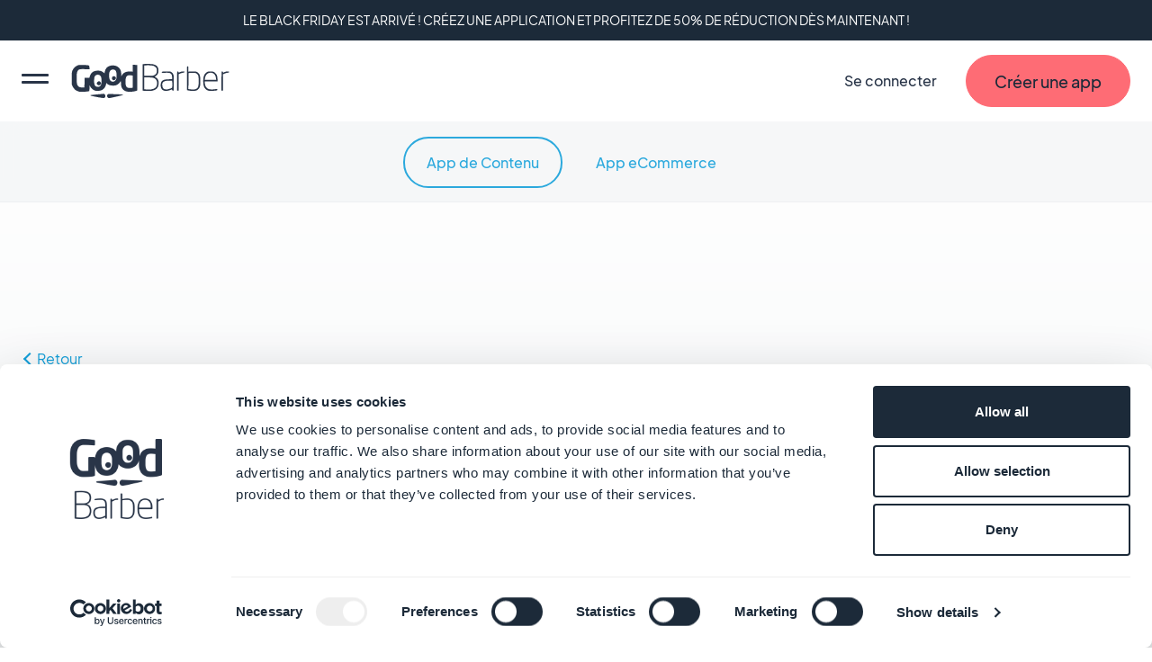

--- FILE ---
content_type: text/html; charset=utf-8
request_url: https://fr.goodbarber.com/help/bien-demarrer-r77/extensions-et-offre-reseller-a222/
body_size: 21464
content:
<!DOCTYPE html><html lang="fr"><head><title>Extensions et offre Reseller</title><meta http-equiv="X-UA-Compatible" content="IE=Edge"><meta name="viewport" content="width=device-width, initial-scale=1, minimum-scale=1"><link rel='dns-prefetch' href="https://portal.ww-cdn.com"><link rel='dns-prefetch' href="https://gtm.goodbarber.com/"><link rel='dns-prefetch' href='https://consent.cookiebot.com' /><link rel='preconnect' href='https://consent.cookiebot.com' /><link rel='preconnect' href='https://www.google-analytics.com' /><link rel='preconnect' href='https://ssl.google-analytics.com' /><link rel='preconnect' href='https://gtm.goodbarber.com/' /><link rel='preconnect' href='https://portal.ww-cdn.com' /><link rel='preconnect' href='https://bat.bing.com' /><link rel='preconnect' href='https://googleads.g.doubleclick.net' /><link rel='preconnect' href='https://portal.ww-cdn.com' crossorigin><meta name="description" content="L&#x27;Extension store vous permet d&#x27;ajouter des fonctionnalités supplémentaires à votre app et son back office.   1/ Vous pouvez acheter les extensions de façon ind"><meta property="og:type" content="website" /><meta property="og:image" content="https://portal.ww-cdn.com/portal_static/images/fb-og_image.c3a4ea24de35.jpg" /><meta property="og:image:width" content="1200" /><meta property="og:image:height" content="886" /><meta property="og:title" content="Extensions et offre Reseller" /><meta property="og:site_name" content="GoodBarber" /><meta property="og:description" content="L'Extension store vous permet d'ajouter des fonctionnalités supplémentaires à votre app et son back office.   1/ Vous pouvez acheter les extensions de façon ind" /><meta name="twitter:card" content="summary_large_image" /><meta name="twitter:title" content="Extensions et offre Reseller" /><meta name="twitter:image" content="https://portal.ww-cdn.com/portal_static/images/twitter-og_image.65172a5db4fe.jpg" /><meta name="twitter:site" content="@goodbarberFR" /><meta name="twitter:creator" content="@goodbarberFR" /><meta name="twitter:description" content="L'Extension store vous permet d'ajouter des fonctionnalités supplémentaires à votre app et son back office.   1/ Vous pouvez acheter les extensions de façon ind" /><meta name="robots" content="max-image-preview:large"><!-- Base Schema --><meta name="ai-agent" content="index, follow"><link rel="icon" type="image/jpg" href="https://blog.goodbarber.com/var/style/logo.jpg?v=1686488874" sizes="48x48"><link rel="shortcut icon"  type="image/jpg" href="https://blog.goodbarber.com/var/style/logo.jpg?v=1686488874" sizes="48x48"><meta property="og:locale" content="fr_FR" /><meta name="apple-itunes-app" content="app-id=665149365"><meta property="fb:app_id" content="328714597156338" /><meta property="fb:pages" content="108103882632650" /><script type="application/ld+json">
{ "@context" : "https://schema.org",
  "@type" : "Organization",
  "name" : "GoodBarber",
  "brand": "GoodBarber",
  "url" : "https://fr.goodbarber.com",
  "logo" : "https://back.ww-cdn.com/assets/img/gb_portal/presskit/black_stacked_goodbarber.jpg", 
 "sameAs" : ["https://www.facebook.com/goodbarber/",
 "https://twitter.com/goodbarber",
 "https://www.instagram.com/goodbarber/",
 "https://www.youtube.com/goodbarber",
 "https://fr.wikipedia.org/wiki/GoodBarber",
"https://www.wikidata.org/wiki/Q105691175",
"https://www.g2.com/products/goodbarber/reviews",
"https://sourceforge.net/software/product/GoodBarber/",
"https://www.trustpilot.com/review/goodbarber.com"],
"location":
 {"@type": "LocalBusiness",
   "name": "GoodBarber",
"image": "https://back.ww-cdn.com/assets/img/gb_portal/presskit/black_stacked_goodbarber.jpg",
"address": {
    "@type": "PostalAddress",
    "addressLocality": "Ajaccio",
    "addressCountry": "FR",
        "streetAddress": "95 cours Napoleon",
        "postalCode": "20000",
       "telephone": ""}
} 
}
</script><script type="application/ld+json">
{
"@context": "https://schema.org",
"@type": "SoftwareApplication",
"name": "GoodBarber",
"description": "GoodBarber est le logiciel No Code pour créer des applications mobiles pour Android et iOS sans coder, sans programmer. GoodBarber est aussi l'App builder pour applications web PWA.", 
"url": "https://fr.goodbarber.com",  
"operatingSystem": ["ANDROID", "IOS", "WINDOWS", "macOS"],
"applicationCategory": ["Mobile Application", "business software", "mobile application development platform"],
"sameAs": ["https://www.wikidata.org/wiki/Q105691175",
"https://www.g2.com/products/goodbarber/reviews",
"https://sourceforge.net/software/product/GoodBarber/",
"https://fr.wikipedia.org/wiki/GoodBarber",
"https://www.trustpilot.com/review/goodbarber.com"],
"maintainer": {"@type": "Organization",
"name": "GoodBarber"},
"aggregateRating": {
"@type": "AggregateRating",
"Author": {
"@type": "Organization",
"name": "TRUSTPILOT"},
"url": "https://www.trustpilot.com/review/goodbarber.com",
"ratingValue": "4.5",
"ratingCount": "463"
},
"offers": {
"@type": "AggregateOffer",
"lowPrice": "0",
"highPrice": " ",
"priceCurrency": "EUR",
"offers": [
{
"@type": "Offer",
"availability": "https://schema.org/InStock",
"url": "https://fr.goodbarber.com/pricing/ecommerce/"   
},
{
"@type": "Offer",
"availability": "https://schema.org/InStock",
"url": "https://fr.goodbarber.com/pricing/"          
},
{
"@type": "Offer",
"availability": "https://schema.org/InStock",
"url": "https://fr.goodbarber.com/pricing/reseller/"        
}
]
}
}
</script><!-- End of Base Schema --><link rel="canonical" href="https://fr.goodbarber.com/help/bien-demarrer-r77/extensions-et-offre-reseller-a222/"><meta property="og:url" content="https://fr.goodbarber.com/help/bien-demarrer-r77/extensions-et-offre-reseller-a222/" /><link rel="icon" type="image/png" href="https://portal.ww-cdn.com/portal_static/images/favicon-32x32.5df3cb8cb3aa.png" sizes="32x32"><link rel="icon" type="image/png" href="https://portal.ww-cdn.com/portal_static/images/favicon-16x16.e897d504ca9f.png" sizes="16x16"><style type="text/css">*,*::before,*::after{box-sizing:border-box}*::-webkit-scrollbar{display:none}body{font-family:Jakarta,Arial,sans-serif !important;margin:0;font-size:1rem;font-weight:400;line-height:1.5;color:#212529;background-color:#fff;-webkit-text-size-adjust:100%;-webkit-tap-highlight-color:rgba(0,0,0,0)}ul{margin-block-end:0}button{padding:0;margin:0;appearance:none;background:0;border:0;color:inherit;font:inherit;-webkit-appearance:none;cursor:pointer}:root{--begonia25:#fff9f1;--begonia30:#fff6ea;--begonia50:#fff2e3;--begonia75:#ffe8db;--begonia100:#feddd2;--begonia125:#ffd3cc;--begonia150:#ffc9c5;--begonia200:#ffb5ba;--begonia350:#ff7f86;--begonia400:#fe6c75;--begonia450:#f06069;--begonia500:#e1545d;--gunpowder15:#f9fcfd;--gunpowder20:#f6fbfd;--gunpowder30:#f3f9fd;--gunpowder40:#eff7fc;--gunpowder50:#eaf4fb;--gunpowder75:#dfeefb;--gunpowder100:#d6e8f9;--gunpowder150:#c8ddf2;--gunpowder200:#b9d0e7;--gunpowder250:#adc3da;--gunpowder300:#a0b5cc;--gunpowder350:#96a9c0;--gunpowder400:#889bb2;--gunpowder450:#7d8ea5;--gunpowder500:#728198;--gunpowder550:#67758c;--gunpowder600:#59677e;--gunpowder650:#4e5a71;--gunpowder700:#424e65;--gunpowder710:#3f4960;--gunpowder750:#364156;--gunpowder800:#293548;--gunpowder850:#1c2a39;--gunpowder900:#0f1d2c;--gunpowder950:#02101f;--cerulean15:#f7fdff;--cerulean20:#f4fcff;--cerulean25:#f2fbff;--cerulean30:#effaff;--cerulean40:#e9f9ff;--cerulean50:#e4f7ff;--cerulean60:#dff6ff;--cerulean75:#d7f3ff;--cerulean100:#c8efff;--cerulean200:#93dfff;--cerulean300:#5ccfff;--cerulean400:#31bcf6;--cerulean450:#23aee8;--cerulean500:#15a0da;--cerulean600:#0089c2;--cerulean700:#006792;--cerulean800:#004461;--cerulean900:#002331;--accent-red:var(--begonia400);--accent-blue:var(--cerulean400);--accent-orange:#ffb421;--accent-purple:#8c83f0;--accent-green:#4dd35b}:root{--gap-XXL:128px;--gap-XL:96px;--gap-L:64px;--gap-M:40px;--gap-S:24px;--gap-XS:16px;--gap-XXS:8px;--gap-XXXS:4px;--radius-max:600px;--radius-L:40px;--radius-M:20px;--radius-S:16px;--radius-XS:12px;--radius-XXS:4px}@media screen and (max-width:1400px){:root{--gap-XXL:96px;--gap-XL:64px;--gap-L:48px;--gap-M:32px;--gap-S:16px;--gap-XS:16px;--gap-XXS:8px;--gap-XXXS:2px}}@media screen and (max-width:768px){:root{--gap-XXL:72px;--gap-XL:48px;--gap-L:32px;--gap-M:24px;--gap-S:12px;--gap-XS:8px;--gap-XXS:4px;--radius-L:32px;--radius-M:16px;--radius-S:12px;--radius-XS:8px}}:root{--txt-h1:66px;--txt-h2:44px;--txt-h3:24px;--txt-h4:18px;--txt-h5:16px;--txt-h6:14px;--txt-xxs:10px;--txt-xs:12px;--txt-s:14px;--txt-m:16px;--txt-l:18px;--txt-xl:24px;--txt-xxl:48px;--txt-xxxl:56px}@media screen and (max-width:1400px){:root{--txt-h1:64px;--txt-h2:40px;--txt-h3:22px;--txt-xl:22px;--txt-xxl:44px}}@media screen and (max-width:768px){:root{--txt-h1:44px;--txt-h2:34px;--txt-h3:19px;--txt-h4:17px;--txt-h5:15px;--txt-h6:13.5px;--txt-s:13.5px;--txt-m:15px;--txt-l:16.5px;--txt-xl:19px;--txt-xxl:40px}}:root{--maincontainer:1280px;--headerheight:90px;--windowheight:100vh}.lpblock{--background:#f5f7f8;background:var(--background);position:relative}.lpblock-inner{position:relative;display:flex;flex-direction:row;flex-wrap:wrap;justify-content:space-between;max-width:var(--maincontainer);margin:0 auto}.lpblock-wrapper{display:flex;flex-direction:column;width:100%}.lpblock-wrapper--ot{width:calc(33% - 12px)}.lpblock--magnet{padding-bottom:72px}@media screen and (max-width:992px){:root{--maincontainer:100%}.lpblock-inner{flex-direction:column;padding:0 6%}.lpblock--magnet{padding-bottom:64px}.lpblock-wrapper--ot{width:100%}}@media screen and (min-width:768px) and (max-width:992px){.lpblock-inner{padding:0 8%}}@media screen and (min-width:992px) and (max-width:1200px){:root{--maincontainer:90%}}@media screen and (min-width:1200px) and (max-width:1400px){:root{--maincontainer:96%}}.gbcta::before{content:"";position:absolute;display:block;top:0;left:0;height:100%;width:100%;transform-origin:center}.gbcta{--background:var(--begonia400);--backgroundhover:var(--begonia200);--shadowcolor:transparent;--color:var(--gunpowder850);--colorhover:var(--color);--height:58px;--sidepadding:32px;--bordercolor:var(--background);--bordercolorhover:var(--backgroundhover);--bordersize:1px;display:flex;flex-flow:column nowrap;justify-content:center;text-align:center;flex:0 0 auto;align-self:flex-start;text-decoration:none;font-weight:500;position:relative;min-height:var(--height);padding:0 var(--sidepadding)}.gbcta::before{background:var(--background);border:var(--bordersize) solid var(--bordercolor);border-radius:1000em;transition:all 200ms ease-in-out;z-index:0;box-shadow:0 6px 30px rgba(var(--shadowcolor),0.35)}.gbcta-icon{flex-shrink:0}.gbcta-txt{position:relative;z-index:2;color:var(--color);font-size:var(--txt-l);font-weight:500}.gbcta:hover::before{background:var(--backgroundhover);border-color:var(--bordercolorhover);box-shadow:none}.gbcta:hover .gbcta-txt{color:var(--colorhover)}.gbcta--white{--background:#fff;--shadowcolor:#15a0da;--color:#15a0da}.gbcta--white:hover::before{box-shadow:0 0 0 3px #15a0da inset}.gbcta--white::before{box-shadow:0 0 0 3px #15a0da inset}.gbcta--whitegrey{--background:#fff;--shadowcolor:#3f4960;--color:#3f4960}.gbcta--primaryinvert{--background:#fff;--color:var(--begonia400);--backgroundhover:var(--begonia75);--colorhover:var(--begonia500)}.gbcta--secondary{--background:#fff;--color:var(--begonia400);--backgroundhover:var(--begonia75);--colorhover:var(--begonia500);--bordercolor:var(--color);--bordercolorhover:var(--colorhover)}.gbcta--secondaryinvert{--background:var(--begonia400);--color:#fff;--backgroundhover:var(--begonia500);--bordercolor:var(--color);--bordercolorhover:var(--colorhover)}.gbcta--secondarydark{--background:var(--gunpowder710);--color:var(--begonia400);--colorhover:var(--begonia500);--backgroundhover:var(--gunpowder800);--bordercolor:var(--color);--bordercolorhover:var(--colorhover)}.gbcta--secondarylegacy{--background:#fff;--color:var(--cerulean400);--colorhover:var(--cerulean500);--backgroundhover:var(--cerulean75);--bordercolor:var(--color);--bordercolorhover:var(--colorhover)}.gbcta--secondarylegacyinvert{--background:var(--cerulean400);--color:#fff;--backgroundhover:var(--cerulean500);--bordercolor:var(--color);--bordercolorhover:var(--colorhover)}.gbcta--secondarylegacydark{--background:var(--gunpowder710);--color:var(--cerulean400);--colorhover:var(--cerulean500);--backgroundhover:var(--gunpowder800);--bordercolor:var(--color);--bordercolorhover:var(--colorhover)}.gbcta--primarywhite{--background:#fff}.gbcta--primarycerulean{--background:var(--cerulean400);--backgroundhover:var(--cerulean200)}.gbcta--primaryaquagreen{--background:#16d8a8;--backgroundhover:#63ffd8}.gbcta--primarygunpowder{--background:var(--gunpowder710);--backgroundhover:var(--gunpowder900)}.gbcta--secondarygunpowder{--background:transparent;--bordercolor:var(--gunpowder750);--backgroundhover:rgba(63,73,96,0.10);--bordercolorhover:transparent}.gbcta--secondarygunpowderalt{--background:transparent;--bordercolor:transparent;--backgroundhover:rgba(63,73,96,0.10);--bordercolorhover:transparent}.gbcta--secondarywhite{--background:transparent;--color:#fff;--bordercolor:#fff;--backgroundhover:rgba(192,213,255,0.15);--bordercolorhover:transparent}.gbcta--secondarywhitealt{--background:transparent;--bordercolor:transparent;--color:#fff;--backgroundhover:rgba(192,213,255,0.15);--bordercolorhover:transparent}@media screen and (max-width:768px){.gbcta{--height:48px;--sidepadding:20px}.gbcta .gbcta-txt{font-size:var(--txt-m)}.gbcta--fullwide{width:100%}.gbcta--light{font-weight:400}}#gbhead{--gbnavbg:rgba(28,42,57,.9);--gbnavsubbg:var(--gbnavbg);--gbnavmain:#f5f7f8;--gbnavsubmain:#f5f7f8;--gbnavaccent:#15a0da;--gbnavaccenthover:var(--gbnavaccent);--gbnavitembg:rgba(0,158,217,0.15);--gbnavfaiconfilter:invert(1);--gbnaviconhoverfilter:invert(50%) sepia(81%) saturate(582%) hue-rotate(154deg) brightness(91%) contrast(90%);--gbnavfaiconhoverfilter:invert(50%) sepia(81%) saturate(582%) hue-rotate(154deg) brightness(91%) contrast(90%);--gbnavcollight:rgba(255,255,255,0.05);position:sticky;top:0;z-index:10}#gbhead.gbhead--crystal{--gbnavbg:rgba(255,255,255,1);--gbnavsubbg:rgba(28,42,57,.9);--gbnavmain:var(--gunpowder800);--gbnavsubmain:#f5f7f8;--gbnavaccent:var(--begonia400);--gbnavaccenthover:var(--begonia450);--gbnavitembg:rgba(63,73,96,0.10);--gbnaviconhoverfilter:invert(57%) sepia(30%) saturate(873%) hue-rotate(308deg) brightness(92%) contrast(125%);--gbnavfaiconhoverfilter:invert(66%) sepia(78%) saturate(3657%) hue-rotate(316deg) brightness(104%) contrast(99%);--gbnaviconhoverfilter:invert(1) invert(66%) sepia(78%) saturate(3657%) hue-rotate(316deg) brightness(104%) contrast(99%)}.gbhead-banner{text-align:center;background-color:#30c7dc;color:white;padding:12px;font-size:14px}.gbhead-banner--info{background-color:#1c2a39;text-transform:uppercase}.gbhead-banner a{color:inherit;text-decoration:underline}#gbnavbar{position:relative;width:100%;height:90px;z-index:10;display:flex;flex-flow:row nowrap;align-items:center;background-color:var(--gbnavbg);animation:navslide 500ms ease-out}#gbnavbar{backdrop-filter:blur(10px);-webkit-backdrop-filter:blur(10px)}#goodbarber-logo{display:flex;position:relative;margin-right:auto}#goodbarber-logo>svg{fill:var(--gbnavmain) !important}#goodbarber-logo.hide{display:none}#gbmain{padding:0;margin:0;flex:1 0 auto;list-style:none;display:flex}.gbmain-item,.gbnavbar-login{display:flex;align-items:center;padding:16px 24px;font-size:16px;font-weight:500;color:var(--gbnavmain);position:relative;cursor:pointer}.gbmain-itembtn,.gbnavbar-loginbtn{display:flex;align-items:center;width:100%}.gbmain-item-link,.gbnavbar-login-link{display:block;text-decoration:none;color:inherit}.gbmain-item svg,.gbnavbar-login svg{fill:currentColor;transition:transform 200ms ease-out}.gbnavbar-login{color:var(--gbnavmain);text-decoration:none}.gbcta.gbcta--nav{align-self:center;margin-left:8px}.gbsticker{background:#15a0da;color:#FFFF;font-size:.8em;margin-left:.5em;padding:4px 8px;border-radius:1000em}#menus{display:none;position:absolute;width:100%;padding-top:30px;bottom:-30px;z-index:9}#gbnavbar-backmobile{display:flex;position:relative}#gbnavbar-backmobile.gbnavbar-backmobile--hidden{display:none}.menu-submenu{display:none;z-index:9;overflow:scroll;position:absolute;left:0;right:0;width:100%;margin:auto;max-height:calc(100vh - 140px);transition:visibility .1s,opacity .1s linear;transition-duration:.1s;background-color:var(--gbnavsubbg);flex-flow:row wrap;color:var(--gbnavsubmain)}.menu-submenu--active{display:flex !important}.menu-submenu--active{backdrop-filter:blur(10px);-webkit-backdrop-filter:blur(10px)}.menu-column{flex-basis:33.3333333%;list-style:none;padding:0;margin:8px 0 16px 0}.menu-column--full{flex-basis:100%}.menu-item{margin-bottom:28px;font-size:18px}.menu-icon{margin-right:14px}.menu-icon--oneline{margin-right:auto}.menu-icon--fapro{height:30px;filter:var(--gbnavfaiconfilter);-webkit-filter:var(--gbnavfaiconfilter)}.menu-icon--faprolink{height:24px;filter:var(--gbnavfaiconfilter);-webkit-filter:var(--gbnavfaiconfilter)}.menu-title{font-size:16px;font-weight:300;margin-bottom:40px;display:flex;align-items:center}.menu-title--bold{font-weight:700}.menu-link{text-decoration:none;color:inherit;display:flex;flex-flow:row nowrap;align-items:center;color:var(--gbnavsubmain)}.menu-link--bold{font-weight:700}.menu-link--italic{font-style:italic}.menu-link:hover{color:var(--gbnavaccent)}.menu-link:hover .menu-icon{filter:var(--gbnaviconhoverfilter) !important;-webkit-filter:var(--gbnaviconhoverfilter) !important}.menu-link:hover .menu-icon--faprolink{filter:var(--gbnavfaiconhoverfilter) !important;-webkit-filter:var(--gbnavfaiconhoverfilter) !important}.menu-link:hover .arrow{display:block}.menu-col-light{display:flex;flex-direction:column;background-color:var(--gbnavcollight);border-radius:15px;padding:24px 24px 8px 24px}.menu-col-light+.menu-col-light{margin-top:24px}.arrow{border-right:2px solid var(--gbnavaccent);border-bottom:2px solid var(--gbnavaccent);width:8px;height:8px;margin-left:3px;margin-right:3px;margin-top:0;transition:.5s;transform:rotate(-45deg);margin-left:4px;display:none}.menu-info-block-title,.menu-info-block-link{font-weight:700;display:block;padding-bottom:8px;padding-top:10px}.menu-info-block-title{font-size:18px}.menu-info-block-link{font-size:16px}.menu-info-block-text{font-weight:300;padding-bottom:8px;padding-top:10px;display:block}.centered-menu-item{text-align:center;font-size:18px;font-weight:700}.link_all{color:var(--gbnavaccent);text-decoration:none}.link_all:hover{color:color-mix(in srgb,var(--gbnavaccent),#fff 15%);transition:color 100ms ease-out}.link_all--bold{font-weight:700}.link_all--full{clear:both;width:100%;text-align:center}@media screen and (max-width:768px){#goodbarber-logo{width:150px}.link_all--full{text-align:start}}.row{--bs-gutter-x:1.5rem;--bs-gutter-y:0;display:flex;flex-wrap:wrap;margin-top:calc(var(--bs-gutter-y) * -1);margin-right:calc(var(--bs-gutter-x) * -.5);margin-left:calc(var(--bs-gutter-x) * -.5)}.row>*{flex-shrink:0;width:100%;max-width:100%;padding-right:calc(var(--bs-gutter-x) * .5);padding-left:calc(var(--bs-gutter-x) * .5);margin-top:var(--bs-gutter-y)}.col-12{flex:0 0 auto;width:100%}@media screen and (min-width:768px){.col-md-4{flex:0 0 auto;width:33.33333333%}}</style><style type="text/css" media="(max-width: 1399px)">#gbnavbar-burger>span::after,#gbnavbar-burger>span{border-radius:10px;width:100%;height:3px;background-color:var(--gbnavmain);position:absolute;left:0;transition:transform .3s ease-in-out}#gbhead{overflow:hidden}#gbnavbar{padding:0 24px}#gbnavbar-burger{display:block;appearance:none;padding:0;margin:0;margin-right:24px;position:relative;min-width:30px;height:100%;overflow:auto}#gbnavbar-burger>span{top:50%;transform:translateY(-8px)}#gbnavbar-burger>span::after{content:"";transform:translateY(8px)}#gbnavbar-burger.gbnavbar-burger--cross>span{transform:translateY(0) rotateZ(45deg)}#gbnavbar-burger.gbnavbar-burger--cross>span::after{transform:translateY(0) rotateZ(-90deg)}#gbmain{flex-direction:column;justify-content:flex-start;position:absolute;top:0;left:0;width:100vw;height:100vh;margin-top:90px;border-top:1px solid rgba(245,247,248,0.5);background-color:var(--gbnavbg);overflow:auto;transform:translate3d(-100%,0,0);transition:transform 300ms ease-out}#gbmain{backdrop-filter:blur(10px);-webkit-backdrop-filter:blur(10px)}#gbmain.active{display:flex;transform:translate3d(0,0,0)}.gbmain-item{padding-left:24px;margin-top:24px;font-weight:700}.gbmain-item+.gbmain-item{margin-top:8px}.gbmain-item svg{transform:rotate(-90deg)}.gbmain-item:hover{color:var(--gbnavaccent)}#menus{display:flex !important;padding-top:0;bottom:0;z-index:-1;pointer-events:none}#menus.menus--open{pointer-events:auto;z-index:9}#menus.menus--open .menu-submenu{display:block}.menu-submenu{max-width:100%;top:0;border-radius:0;display:flex;right:0;max-height:calc(var(--windowheight, 100vh) - var(--headerheight, 90px));border-top:1px solid rgba(245,247,248,0.5);transform:translate3d(100%,0,0);display:none;transition:transform 300ms ease-out;padding:24px}.menu-submenu{backdrop-filter:blur(10px);-webkit-backdrop-filter:blur(10px)}.menu-submenu--active{transform:translate3d(0,0,0)}#arrow-left{transform:rotate(135deg);border-right:3px solid var(--gbnavmain);border-bottom:3px solid var(--gbnavmain);width:16px;height:16px;margin-left:3px;margin-right:3px;margin-bottom:-1px}#gbnavbar-backmobile{align-items:center;color:var(--gbnavmain);margin-right:auto}#gbnavbar-backmobiletitle{margin-left:8px}#hidden-menu1 div.menu-column{order:3}#hidden-menu1 .link_all{order:2;margin-bottom:24px}@media screen and (max-width:768px){#gbnavbar{padding:0 12px}#gbnavbar-burger{margin-right:12px}.gbnavbar-login{display:none;padding:0}.gbnavbar-login--shown{display:flex}.menu-column{flex-basis:100%}.gbcta.gbcta--nav{display:none}.gbcta.gbcta--nav.gbcta--shown{display:flex}}</style><style type="text/css">@font-face{font-family:"Jakarta";font-weight:800;font-style:normal;font-display:swap;src:local(''),url('https://portal.ww-cdn.com/portal_static/2021/fonts2021/LIGHT/PlusJakartaSans-ExtraBold.0088e6b47383.woff2') format('woff2'),url('https://portal.ww-cdn.com/portal_static/2021/fonts2021/LIGHT/PlusJakartaSans-ExtraBold.f6efa1bf3cc2.woff') format('woff'),url('https://portal.ww-cdn.com/portal_static/2021/fonts2021/LIGHT/PlusJakartaSans-ExtraBold.709c900e0f9b.ttf') format('truetype')}@font-face{font-family:"Jakarta";font-weight:400;font-style:normal;font-display:swap;src:local(''),url('https://portal.ww-cdn.com/portal_static/2021/fonts2021/LIGHT/PlusJakartaSans-Regular.6981b8f0c13b.woff2') format('woff2'),url('https://portal.ww-cdn.com/portal_static/2021/fonts2021/LIGHT/PlusJakartaSans-Regular.c2cc6b7f70a3.woff') format('woff'),url('https://portal.ww-cdn.com/portal_static/2021/fonts2021/LIGHT/PlusJakartaSans-Regular.e733e61a85bd.ttf') format('truetype')}@font-face{font-family:"Jakarta";font-weight:700;font-style:normal;font-display:swap;src:local(''),url('https://portal.ww-cdn.com/portal_static/2021/fonts2021/LIGHT/PlusJakartaSans-Bold.41bcaa66b438.woff2') format('woff2'),url('https://portal.ww-cdn.com/portal_static/2021/fonts2021/LIGHT/PlusJakartaSans-Bold.729d99c4679c.woff') format('woff'),url('https://portal.ww-cdn.com/portal_static/2021/fonts2021/LIGHT/PlusJakartaSans-Bold.9065f53f5881.ttf') format('truetype')}</style><link rel="alternate stylesheet" id="ff_ccs" type="text/css" media="(min-width: 1400px)" href="https://portal.ww-cdn.com/portal_static/portal2021/navigation.ee2b05cf91e6.css" onload="this.rel='stylesheet'"/><script>window.dataLayer=window.dataLayer||[];function gtag(){dataLayer.push(arguments)}gtag("consent","default",{ad_personalization:"denied",ad_storage:"denied",ad_user_data:"denied",analytics_storage:"denied",functionality_storage:"denied",personalization_storage:"denied",security_storage:"granted",wait_for_update:500});gtag("set","ads_data_redaction",true);gtag("set","url_passthrough",true);;</script><script>if(navigator.userAgent.toLowerCase().search("firefox")){document.getElementById('ff_ccs').rel='stylesheet';}function getCookie(cname){var name=cname+"=";var decodedCookie=decodeURIComponent(document.cookie);var ca=decodedCookie.split(';');for(var i=0;i<ca.length;i++){var c=ca[i];while(c.charAt(0)==' '){c=c.substring(1);}if(c.indexOf(name)==0){return c.substring(name.length,c.length);}}return"";}var session=getCookie("gbusersession");var session_status="visitor";var session_userid=null;if(session!=""){session_status=session.split("|")[0];if(session_status!="visitor"){session_userid=session.split("|")[1];}}var group=getCookie("xpelastic");if(group!="B"){group="A";}window.dataLayer=window.dataLayer||[];if(session_userid!=null){dataLayer.push({"userStatus":session_status,"userId":session_userid,"testgroup":group});}else{dataLayer.push({"userStatus":session_status,"testgroup":group});}(function(w,d,s,l,i){w[l]=w[l]||[];w[l].push({'gtm.start':new Date().getTime(),event:'gtm.js'});var f=d.getElementsByTagName(s)[0],j=d.createElement(s),dl=l!='dataLayer'?'&l='+l:'';j.async=true;j.src='https://gtm.goodbarber.com/gtm.js?id='+i+dl;f.parentNode.insertBefore(j,f);})(window,document,'script','dataLayer','GTM-5M43XL6');;</script><script id="Cookiebot" src="https://consent.cookiebot.com/uc.js" data-blockingmode="auto" data-cbid="4af41cf2-567e-477a-b28d-dda4276518d5" type="text/javascript"></script><script>function CookiebotCallback_OnAccept(){setCookie('permission_cookie','y',10);}window.addEventListener("CookiebotOnDialogInit",function(){if(Cookiebot.getDomainUrlParam("monitoring")==="1"){Cookiebot.setOutOfRegion();}});;</script><style type="text/css">.arrow-help{display:inline-block;border-right:2px solid #3f4960;border-bottom:2px solid #3f4960;width:10px;height:10px;margin-left:3px;margin-right:3px;margin-top:0;transform:rotate(-45deg);transition:.5s;margin-bottom:6px;float:right}.arrow-left-parent-help{display:inline-block;border-right:2px solid #15a0da;border-bottom:2px solid #15a0da;width:10px;height:10px;margin-left:3px;margin-right:3px;margin-top:0;transform:rotate(135deg);transition:.5s;margin-bottom:1px}#arrow-right-help,.arrow-right-help{transform:rotate(-45deg);margin-bottom:2px}#arrow-left-help,.arrow-left-help{transform:rotate(-45deg);margin-bottom:2px}.help-blur{backdrop-filter:blur(10px);position:fixed;z-index:1;top:var(--headerheight,90px);height:90px;width:100%;-webkit-backdrop-filter:blur(10px)}.internal-nav-scroll{width:100% !important;overflow-x:auto !important;overflow-y:hidden !important;white-space:nowrap;-webkit-overflow-scrolling:touch;-ms-overflow-style:none;padding-left:15px !important;padding-right:15px !important}.internal-nav-scroll::-webkit-scrollbar{display:none !important}.internal-nav{text-align:center;position:fixed;top:var(--headerheight,90px);height:90px;width:100%;background-color:#f5f7f8;border:0;z-index:5;opacity:.9;overflow-x:auto !important;overflow-y:hidden;border-bottom:1px solid rgba(228,231,236,0.5)}.internal-nav-links{color:#3f4960;margin-right:13px;margin-top:17px;margin-bottom:17px;padding-left:24px;padding-right:24px;padding-top:14.5px;padding-bottom:14.5px;font-size:16px;font-weight:500;display:inline-block;text-decoration:none}.internal-nav-links:hover{color:#15a0da !important;text-decoration:none !important;background:rgba(0,158,217,0.1) !important;border-radius:35px !important;transition:.3s !important}.internal-nav-links.active:hover{background-color:#f5f7f8}.internal-nav-links.active{border:2px solid #15a0da;border-radius:35px;color:#15a0da}.container-help{max-width:1278px;width:100%;margin:auto}.header{position:relative;background:transparent linear-gradient(180deg,#fff 0,#f5f7f8 100%) 0 0 no-repeat padding-box;background:transparent -webkit-linear-gradient(270deg,#fff 0,#f5f7f8 100%) 0 0 no-repeat padding-box;background:transparent -o-linear-gradient(270deg,#fff 0,#f5f7f8 100%) 0 0 no-repeat padding-box}.header-title{text-decoration:none;font-weight:800;font-size:80px;text-align:center;margin:auto;font-size:56px;padding-top:16px;max-width:1379px;color:#3f4960}table{max-width:100% !important;width:100% !important}.container-help{margin-right:auto;margin-left:auto}.ohbreadcrumb{font-size:16px;font-weight:400;margin-top:36px;padding-bottom:70px;text-align:center;color:#454f64}.fake_a{color:#15a0da;text-decoration:none}.fake_a:hover{color:#3f4960 !important}#main a:hover{text-decoration:none}.other_h3{vertical-align:middle;text-align:center;font-weight:700;font-size:36px;color:#3f4960 !important}.content{color:#3f4960;font-size:20px;line-height:36px}.intertitre{font-size:36px;line-height:38px;font-weight:700;color:#15a0da}.rounded_bullet{background:linear-gradient(45deg,#009ed9,#00c4e0 95%);width:50px;height:50px;border-radius:50px;text-align:center;display:table-cell;vertical-align:middle;color:white;font-weight:bold;min-width:50px;max-height:50px;min-height:50px;max-width:50px}.tablecell{display:table}.img{margin:auto;margin-bottom:20px;margin-top:20px;display:block;width:100%\9;max-width:100%;height:auto}.row{margin-left:0;margin-right:0}.row_img{justify-content:center}.row_img img{border:1px solid #ecf1f1}.row.tablecell{padding-bottom:32px;width:100%}.row.tablecell.border-top{margin-top:29px;padding-top:29px}.rounded_parent>h2{padding-left:16px}.similar{margin-top:60px;background-color:#fff;margin-bottom:60px;border-radius:20px;list-style-type:none;padding:0;margin-bottom:40px;padding-right:40px;padding-left:40px}ul.similar{list-style-type:none}#main ul.similar>a>li{padding-top:38px;padding-bottom:38px;padding-left:0;padding-right:0;width:100%;display:table;position:relative;color:#3f4960;font-size:24px;font-weight:500}#main ul.similar>a>li:hover{color:#15a0da !important}#main ul.similar>li:hover .arrow-help{border-right:2px solid #15a0da;border-bottom:2px solid #15a0da}#main a.inner_a span{color:#3f4960;font-size:24px;font-weight:500;display:table-cell;vertical-align:middle;width:100%}#main a:hover.inner_a{color:#36d0dc}#main a:hover.inner_a span{color:#15a0da}#main a{text-decoration:none;color:#15a0da}#main a:hover{text-decoration:none;color:#36d0dc}#main a:hover.inner_a .arrow-help{border-right:2px solid #15a0da;border-bottom:2px solid #15a0da}.other_h3.intertitre{display:block;padding-top:15px;margin-bottom:15px}#main div.video_row>div,div.video_row>div>iframe{width:100% !important}#main div.video_row>div>iframe{height:auto !important;margin:0 !important;height:100% !important;top:0 !important;left:0 !important}.container-header{padding-top:252px;max-width:1279px;width:100%;margin:auto}.gb-header{color:#454f64;font-size:24px;font-weight:300;text-align:center;padding-top:36px}.back-link{color:#15a0da;text-decoration:none}.back-link:hover{color:#15a0da !important;text-decoration:none !important}.content-page{background-color:#f5f7f8;padding-bottom:40px}.border-top{border-top:1px solid rgba(63,73,96,0.5)}@media(max-width:500px){.header-title{font-size:28px !important;line-height:36px !important;padding-left:16px !important;padding-right:16px !important}.container-header{padding-left:16px !important;padding-right:16px !important}.ohbreadcrumb{padding-left:16px !important;padding-right:16px !important}.gb-header{padding-left:16px !important;padding-right:16px !important;font-size:16px !important}.content-page{padding-left:16px !important;padding-right:16px !important}#main h2{font-size:28px !important}.content{font-size:16px !important;line-height:30px !important}#main a.inner_a span{font-size:14px !important;line-height:22px !important}.arrow-help{margin-top:6px !important}.intertitre{font-size:24px !important;line-height:30px !important}.rounded_bullet{max-width:40px !important;max-height:40px !important;min-width:40px !important;min-height:40px !important;width:40px !important;height:40px !important}}@media(max-width:768px){.title-section{font-size:28px !important}.subtitle-section{font-size:16px !important;line-height:24px !important}.gb-header{font-size:16px !important;padding-left:24px !important;padding-right:24px !important;padding-top:20px !important}.bloc-title{padding-left:24px !important;padding-right:24px !important}.search-help{width:100% !important;padding-left:24px !important;padding-right:24px !important}.content-page{padding-left:24px !important;padding-right:24px !important}#main h2{font-size:14px !important;line-height:22px !important;margin-bottom:0 !important;padding-top:8px !important}#main a.inner_a{font-size:14px !important;line-height:22px !important}#main li{padding-bottom:12px !important}span.exit{width:70px !important}.container-header{padding-top:215px !important}}@media(max-width:1200px){.gb-header{padding-left:24px !important;padding-right:24px !important}.bloc-title{padding-left:24px !important;padding-right:24px !important}.content-page{padding-left:24px !important;padding-right:24px !important}.container-header{padding-left:24px}}@media(max-width:1400px){.gb-header{padding-left:24px !important;padding-right:24px !important}.bloc-title{padding-left:24px !important;padding-right:24px !important}.content-page{padding-left:24px !important;padding-right:24px !important}.container-header{padding-left:24px}}</style></head><body><noscript><iframe src="https://www.googletagmanager.com/ns.html?id=GTM-5M43XL6" height="0" width="0" style="display:none;visibility:hidden"></iframe></noscript><header id="gbhead" class="gbhead--crystal"><svg style="display:none" xmlns="http://www.w3.org/2000/svg" width="24" height="21"
                                viewBox="0 0 24 24"><path id="arrowdownsvg" d="M16.59 8.59L12 13.17 7.41 8.59 6 10l6 6 6-6z"></path></svg><div id="gbhead-top"><div class="gbhead-banner gbhead-banner--info">Le Black Friday est arrivé ! Créez une application et profitez de 50% de réduction dès maintenant !</div><nav id="gbnavbar"><button id="gbnavbar-burger" title="menu" aria-label="menu"><span></span></button><a href="https://fr.goodbarber.com" class="" id="goodbarber-logo"><svg xmlns="http://www.w3.org/2000/svg"
 width="177.000000px" height="38.000000px" viewBox="0 0 177.000000 38.000000" style="fill: #fff"
 preserveAspectRatio="xMidYMid meet"><title>GoodBarber</title><g transform="translate(-9.000000,49.000000) scale(0.0350,-0.03500)"
 stroke="none"><path d="M2583 1393 l-23 -4 0 -418 0 -419 31 -6 c50 -10 234 -7 288 5 112 24
176 94 187 206 11 100 -26 182 -98 219 l-30 16 28 18 c69 42 94 91 94 181 0
110 -56 173 -178 198 -50 10 -252 13 -299 4z m310 -54 c21 -6 55 -25 75 -43
33 -31 36 -39 39 -97 5 -84 -16 -126 -77 -156 -39 -21 -59 -23 -182 -23 l-138
0 0 165 0 164 58 4 c72 5 176 -2 225 -14z m-13 -380 c31 -7 65 -23 85 -41 62
-54 70 -181 15 -259 -40 -55 -155 -84 -292 -73 l-78 7 0 188 0 189 110 0 c60
0 132 -5 160 -11z"/><path d="M495 1353 c-70 -24 -146 -101 -171 -173 -16 -47 -19 -84 -19 -245 l0
-190 33 -68 c40 -80 98 -129 181 -154 44 -12 79 -14 171 -9 63 3 129 10 145
14 l30 8 6 105 c3 57 6 96 7 86 7 -66 93 -156 168 -177 65 -18 172 -8 225 21
58 32 105 96 120 164 l12 55 21 -19 c12 -11 41 -29 66 -40 57 -26 182 -29 238
-5 43 18 97 66 120 109 17 30 17 30 23 -66 4 -80 10 -104 33 -143 56 -96 154
-128 327 -108 56 7 113 18 128 25 l26 12 0 405 0 405 -72 3 -73 3 0 -109 0
-109 -73 5 c-128 8 -223 -34 -267 -117 l-19 -36 -1 52 c-1 133 -45 218 -139
266 -92 46 -224 35 -305 -27 -39 -29 -75 -98 -83 -156 l-6 -39 -31 23 c-65 49
-98 60 -181 60 -134 0 -216 -56 -253 -174 l-17 -55 -75 0 -75 0 -3 -152 -3
-153 -71 0 c-87 0 -126 21 -154 82 -16 36 -19 66 -19 213 0 150 2 175 20 209
38 76 55 81 231 78 l155 -3 -3 57 c-3 55 -5 58 -33 66 -16 5 -88 11 -160 13
-106 4 -139 2 -180 -12z m1184 -149 c37 -26 51 -74 51 -176 0 -113 -17 -154
-74 -182 -36 -17 -43 -18 -80 -5 -54 19 -76 59 -83 152 -11 147 31 227 121
227 23 0 52 -7 65 -16z m-477 -171 c38 -35 48 -68 48 -168 0 -144 -30 -195
-115 -195 -86 0 -119 53 -119 190 0 115 17 163 66 185 40 18 93 13 120 -12z
m1001 1 l37 -7 0 -193 0 -193 -54 -6 c-60 -8 -114 5 -139 33 -49 54 -48 281 1
336 31 34 76 43 155 30z"/><path d="M1600 990 c-39 -39 -11 -110 43 -110 29 0 67 39 67 68 0 29 -34 62
-65 62 -14 0 -34 -9 -45 -20z"/><path d="M1125 825 c-14 -13 -25 -33 -25 -45 0 -29 35 -60 68 -60 57 0 83 69
42 110 -27 27 -56 25 -85 -5z"/><path d="M3965 1307 c-3 -6 -4 -176 -3 -377 l3 -365 60 -13 c33 -7 99 -11 147
-9 70 2 92 7 120 26 80 55 102 126 96 313 -4 148 -18 191 -78 241 -40 34 -80
41 -201 35 l-99 -5 0 84 c0 77 -2 83 -20 83 -11 0 -23 -6 -25 -13z m302 -213
c60 -45 68 -74 68 -239 0 -172 -11 -208 -73 -247 -31 -19 -50 -22 -114 -21
-43 1 -92 4 -108 8 l-30 7 2 251 3 252 35 7 c19 3 70 6 112 5 60 -2 83 -7 105
-23z"/><path d="M3175 1147 c-37 -28 -8 -37 103 -30 166 9 207 -18 214 -143 l3 -59
-120 -5 c-136 -6 -184 -23 -222 -80 -30 -44 -32 -158 -4 -210 48 -90 168 -104
322 -36 12 5 18 1 22 -14 4 -16 12 -21 29 -18 l23 3 0 240 c0 220 -2 243 -20
280 -11 22 -35 50 -54 62 -31 21 -46 23 -156 23 -86 0 -127 -4 -140 -13z m323
-386 c2 -66 -1 -108 -9 -117 -18 -22 -119 -55 -175 -57 -92 -3 -134 42 -134
146 0 44 5 62 23 82 31 36 103 54 207 52 l85 -2 3 -104z"/><path d="M3650 855 l0 -305 25 0 25 0 0 261 0 260 46 21 c26 11 67 23 93 27
32 4 47 11 49 24 3 14 -4 17 -48 17 -31 0 -68 -8 -92 -20 -23 -11 -43 -20 -44
-20 -1 0 -4 9 -7 20 -3 12 -14 20 -26 20 -21 0 -21 -2 -21 -305z"/><path d="M4601 1139 c-88 -45 -127 -150 -119 -324 5 -117 26 -174 81 -222 52
-45 103 -57 222 -49 122 7 145 13 145 37 0 22 -11 23 -120 9 -153 -20 -245 27
-269 138 -6 29 -11 66 -11 82 l0 30 203 2 202 3 -2 78 c-2 95 -28 155 -86 201
-35 28 -47 31 -120 34 -69 3 -89 -1 -126 -19z m182 -33 c61 -26 89 -70 102
-163 l7 -53 -182 0 -182 0 6 48 c4 26 17 67 29 92 37 76 138 111 220 76z"/><path d="M5067 1153 c-4 -3 -7 -141 -7 -305 l0 -298 25 0 25 0 0 259 0 259 46
23 c26 12 69 24 95 27 40 4 49 8 49 23 0 16 -8 19 -50 19 -31 0 -66 -8 -90
-20 -22 -11 -41 -20 -43 -20 -3 0 -7 9 -10 20 -5 19 -27 27 -40 13z"/><path d="M1112 429 c-112 -9 -207 -20 -210 -23 -14 -14 24 -25 211 -61 216
-41 238 -40 257 10 12 31 -1 70 -29 84 -11 6 -21 10 -23 10 -2 -1 -95 -10
-206 -20z"/><path d="M1450 433 c-32 -22 -25 -92 11 -112 24 -13 45 -11 249 35 123 27 225
54 227 60 3 9 -48 14 -174 18 -98 3 -204 8 -235 10 -39 3 -63 -1 -78 -11z"/></g></svg></a><button id="gbnavbar-backmobile" class="gbnavbar-backmobile--hidden"><div id="arrow-left"></div><span id="gbnavbar-backmobiletitle"></span></button><ul id="gbmain"><li id="btn2" class="gbmain-item gbmain-item--arrow" data-target="hidden-menu2"><button class="gbmain-itembtn">Produit<svg xmlns="http://www.w3.org/2000/svg" width="24" height="21" viewbox="0 0 24 24"><use xlink:href="#arrowdownsvg"></use></svg></button></li><li id="btn1" class="gbmain-item gbmain-item--arrow" data-target="hidden-menu1"><button class="gbmain-itembtn">Solutions<svg xmlns="http://www.w3.org/2000/svg" width="24" height="21" viewbox="0 0 24 24"><use xlink:href="#arrowdownsvg"></use></svg></button></li><li id="btn3" class="gbmain-item gbmain-item--arrow" data-target="hidden-menu4"><button class="gbmain-itembtn">Revendeurs<svg xmlns="http://www.w3.org/2000/svg" width="24" height="21" viewbox="0 0 24 24"><use xlink:href="#arrowdownsvg"></use></svg></button></li><li id="btn4" class="gbmain-item gbmain-item--arrow" data-target="hidden-menu3"><button class="gbmain-itembtn">Ressources<svg xmlns="http://www.w3.org/2000/svg" width="24" height="21" viewbox="0 0 24 24"><use xlink:href="#arrowdownsvg"></use></svg></button></li><li id="btn5" class="gbmain-item"><a href="https://fr.goodbarber.com/pricing/" class="gbmain-item-link">Tarifs</a></li></ul><a href="https://fr.goodbarber.com/login/" class="gbnavbar-login" id="login_button">Se connecter</a><a href="https://fr.goodbarber.com/create/" class="gbcta gbcta--nav"  data-creation_id="none"><span class="gbcta-txt" data-small="Démarrez">Créer une app</span></a></nav></div><div id="menus"><div id="hidden-menu1" class="menu-submenu"><ul class="menu-column"><li class="menu-title">TENDANCES DU MOMENT</li><li class="menu-item"><a href="https://fr.goodbarber.com/ecommerce/" class="menu-link menu-link--bold"><img class="menu-icon" width="30" height="30" src="https://portal.ww-cdn.com/portal_static/svg/base2021/bag-shopping-light.e498ab45760b.svg" loading="lazy" alt="" />eCommerce</a></li><li class="menu-item"><a href="https://fr.goodbarber.com/membership/" class="menu-link menu-link--bold"><img class="menu-icon menu-icon--faprolink" width="30" height="30" src="https://portal.ww-cdn.com/portal_static/svg/dollar_mobile.0da9c4ca5fe2.svg" loading="lazy" alt="" />Systèmes d'abonnement</a></li><li class="menu-item"><a href="https://fr.goodbarber.com/rag-chatbot/" class="menu-link menu-link--bold"><img class="menu-icon menu-icon--faprolink" width="30" height="30" src="https://portal.ww-cdn.com/portal_static/svg/fapro/light/user-robot.6d6cba47b823.svg" loading="lazy" alt="" />RAG Chatbot</a></li><li class="menu-item"><a href="https://fr.goodbarber.com/elearning-app/" class="menu-link menu-link--bold"><img class="menu-icon" width="30" height="30" src="https://portal.ww-cdn.com/portal_static/svg/base2021/graduation-cap-light.2ab033c8ff14.svg" loading="lazy" alt="" />Cours en ligne</a></li><li class="menu-item"><a href="https://fr.goodbarber.com/booking-app/" class="menu-link menu-link--bold"><img class="menu-icon menu-icon--faprolink" width="30" height="30" src="https://portal.ww-cdn.com/portal_static/svg/fapro/light/calendar-plus.dafe065d2559.svg" loading="lazy" alt="" />Réservation en ligne</a></li><li class="menu-item"><a href="https://fr.goodbarber.com/travel-app/" class="menu-link menu-link--bold"><img class="menu-icon menu-icon--faprolink" width="30" height="30" src="https://portal.ww-cdn.com/portal_static/svg/fapro/light/map-location.efa7b972c21b.svg" loading="lazy" alt="" />Guide touristique</a></li><li class="menu-item"><a href="https://fr.goodbarber.com/event-app/" class="menu-link menu-link--bold"><img class="menu-icon menu-icon--faprolink" width="30" height="30" src="https://portal.ww-cdn.com/portal_static/svg/fapro/light/calendar-star.0984a714bca0.svg" loading="lazy" alt="" />Evènements</a></li><li class="menu-item"><a href="https://fr.goodbarber.com/content-creator-app/" class="menu-link menu-link--bold"><img class="menu-icon" width="30" height="30" src="https://portal.ww-cdn.com/portal_static/svg/base2021/video-plus-light.44f135fbd167.svg" loading="lazy" alt="" />Créateurs de contenu</a></li><li class="menu-item"><a href="https://fr.goodbarber.com/local-delivery-apps/" class="menu-link menu-link--bold"><img class="menu-icon" width="30" height="30" src="https://portal.ww-cdn.com/portal_static/svg/base2021/box-open-light.18fbfe9d1601.svg" loading="lazy" alt="" />Click & Collect</a></li></ul><ul class="menu-column"><li class="menu-title">LES INCONTOURNABLES</li><li class="menu-item"><a href="https://fr.goodbarber.com/news-app/" class="menu-link menu-link--bold"><img class="menu-icon" width="30" height="30" src="https://portal.ww-cdn.com/portal_static/svg/base2021/newspaper-light.e2700ecca8da.svg" loading="lazy" alt="" />Journaux</a></li><li class="menu-item"><a href="https://fr.goodbarber.com/radio-station-app/" class="menu-link menu-link--bold"><img class="menu-icon" width="30" height="30" src="https://portal.ww-cdn.com/portal_static/svg/base2021/radio-light.e2900c978df0.svg" loading="lazy" alt="" />Radio</a></li><li class="menu-item"><a href="https://fr.goodbarber.com/schools-app/" class="menu-link menu-link--bold"><img class="menu-icon menu-icon--faprolink" width="30" height="30" src="https://portal.ww-cdn.com/portal_static/svg/fapro/light/school.c5a41486c92c.svg" loading="lazy" alt="" />Ecoles et Universités</a></li><li class="menu-item"><a href="https://fr.goodbarber.com/faith-app/" class="menu-link menu-link--bold"><img class="menu-icon menu-icon--faprolink" width="30" height="30" src="https://portal.ww-cdn.com/portal_static/svg/fapro/light/hands-holding-heart.fa4aa0b0344e.svg" loading="lazy" alt="" />Spiritualité</a></li><li class="menu-item"><a href="https://fr.goodbarber.com/nonprofit-app/" class="menu-link menu-link--bold"><img class="menu-icon menu-icon--faprolink" width="30" height="30" src="https://portal.ww-cdn.com/portal_static/svg/fapro/light/hand-holding-seedling.9e77de380e1f.svg" loading="lazy" alt="" />Associations</a></li><li class="menu-item"><a href="https://fr.goodbarber.com/restaurant-app/" class="menu-link menu-link--bold"><img class="menu-icon menu-icon--faprolink" width="30" height="30" src="https://portal.ww-cdn.com/portal_static/svg/fapro/light/fork-knife.1aae54b06094.svg" loading="lazy" alt="" />Restaurant</a></li><li class="menu-item"><a href="https://fr.goodbarber.com/grocery-app/" class="menu-link menu-link--bold"><img class="menu-icon menu-icon--faprolink" width="30" height="30" src="https://portal.ww-cdn.com/portal_static/svg/fapro/light/store.792b66ae725f.svg" loading="lazy" alt="" />Epicerie</a></li><li class="menu-item"><a href="https://fr.goodbarber.com/custom-app/" class="menu-link menu-link--bold"><img class="menu-icon" width="30" height="30" src="https://portal.ww-cdn.com/portal_static/svg/base2021/puzzle-piece-light.2512b8c6b84e.svg" loading="lazy" alt="" />Créez votre app sur-mesure</a></li><li class="menu-item"><a href="https://fr.goodbarber.com/employee-communication-app/" class="menu-link menu-link--bold"><img class="menu-icon" width="30" height="30" src="https://portal.ww-cdn.com/portal_static/svg/base2021/user-tie.53b322e53de4.svg" loading="lazy" alt="" />Communication d'entreprise</a></li></ul><ul class="menu-column"><li class="menu-col-light"><img class="menu-icon menu-icon--oneline" src="https://portal.ww-cdn.com/portal_static/svg/base2021/laptop-mobile-light.b1f1d9edc7fe.svg" width='55' height="55" loading="lazy" id="computer" alt="" /><span class="menu-info-block-title">GoodBarber pour les revendeurs</span><span class="menu-info-block-text">Vous avez une agence et vous souhaitez revendre nos solutions</span><a href="https://fr.goodbarber.com/reseller/" class="link_all menu-info-block-link">Découvrir l'offre</a></li><li class="menu-col-light"><img class="menu-icon menu-icon--fapro menu-icon--oneline" style="width:auto" src="https://portal.ww-cdn.com/portal_static/svg/fapro/regular/code.bc2e05c55a03.svg" width='55' height="55" loading="lazy" alt="" /><span class="menu-info-block-title">Développement sur-mesure</span><span class="menu-info-block-text">GoodBarber réalise l'application adaptée aux besoins uniques de votre entreprise</span><a href="https://fr.goodbarber.com/custom-development/" class="link_all menu-info-block-link">Obtenir un devis</a></li></ul><a href="https://fr.goodbarber.com/solutions/" class="link_all link_all--bold link_all--full">Voir toutes les solutions</a></div><div id="hidden-menu2" class="menu-submenu"><ul class="menu-column"><li class="menu-title menu-title--bold"><img class="menu-icon menu-icon--fapro" width="30" height="30" src="https://portal.ww-cdn.com/portal_static/svg/fapro/regular/mobile.49b1b24a4918.svg" loading="lazy" alt="" />APP BUILDER NO CODE</li><li class="menu-item"><a href="https://fr.goodbarber.com/cms/" class="menu-link menu-link--cms">Apps de contenu</a></li><li class="menu-item"><a href="https://fr.goodbarber.com/cms-commerce/" class="menu-link menu-link--cmsshop">Apps de eCommerce</a></li><li class="menu-item"><a href="https://fr.goodbarber.com/extensions/" class="menu-link">Extensions Store</a></li><li class="menu-item"><a href="https://fr.goodbarber.com/dashboard/" class="menu-link">Le dashboard idéal</a></li><li class="menu-item"><a href="https://fr.goodbarber.com/ai/" class="menu-link">Création assistée par IA</a></li></ul><ul class="menu-column"><li class="menu-title menu-title--bold"><img class="menu-icon menu-icon--fapro" width="30" height="30" src="https://portal.ww-cdn.com/portal_static/svg/fapro/regular/gauge-high.1025be139992.svg" loading="lazy" alt="" />TECHNOLOGIE</li><li class="menu-item"><a href="https://fr.goodbarber.com/native/technology/" class="menu-link">Apps natives (iOS et Android)</a></li><li class="menu-item"><a href="https://fr.goodbarber.com/pwa/technology/" class="menu-link">Progressive Web App</a></li><li class="menu-item"><a href="https://fr.goodbarber.com/uxdesign/" class="menu-link">Design system</a></li><li class="menu-item"><a href="https://fr.goodbarber.com/developers/" class="menu-link">Développeurs</a></li></ul><ul class="menu-column"><li class="menu-title menu-title--bold"><img class="menu-icon menu-icon--fapro" width="32" height="32" src="https://portal.ww-cdn.com/portal_static/svg/logo-gb.913601a1efae.svg" loading="lazy" alt="GoodBarber logo" />POURQUOI GOODBARBER ?</li><li class="menu-item"><a href="https://fr.goodbarber.com/dna/" class="menu-link">ADN GoodBarber</a></li><li class="menu-item"><a href="https://fr.goodbarber.com/we-love-design/" class="menu-link">GoodBarber<picture><source type="image/webp" srcset="https://portal.ww-cdn.com/portal_static/images/heart-emoji_navbar@2x.817e30f35b96.webp 2x, https://portal.ww-cdn.com/portal_static/images/heart-emoji_navbar.3e8c51ab328b.webp 1x"><img style="margin:0 6px; width: 24px; height: 24px;" type="image/png" width="24" height="24" alt="heart emoji" loading="lazy" srcset="https://portal.ww-cdn.com/portal_static/images/heart-emoji_navbar@2x.c30ee0695f86.png 2x, https://portal.ww-cdn.com/portal_static/images/heart-emoji_navbar.6a892d3107bd.png 1x" src="https://portal.ww-cdn.com/portal_static/images/heart-emoji_navbar@small.cf94fa9a699d.png" />Design</a></li><li class="menu-item"><a href="https://fr.goodbarber.com/app-builder/" class="menu-link">Le meilleur app builder</a></li><li class="menu-item"><a href="https://fr.goodbarber.com/privacy-compliance/" class="menu-link">Confidentialité & Conformité</a></li></ul></div><div id="hidden-menu3" class="menu-submenu"><ul class="menu-column"><li class="menu-title menu-title--bold"><img class="menu-icon" width="30" height="30" src="https://portal.ww-cdn.com/portal_static/svg/base2021/newspaper-regular.8ea06c5e0c87.svg" loading="lazy" alt="" />RESSOURCES LIEES AU PRODUIT</li><li class="menu-item"><a href="https://fr.goodbarber.com/blog/" class="menu-link">Blog</a></li><li class="menu-item"><a href="https://academy.fr.goodbarber.com/" class="menu-link">GoodBarber Academy</a></li><li class="menu-item"><a href="https://fr.goodbarber.com/tutorials/" class="menu-link">Tutoriels vidéo</a></li><li class="menu-item"><a href="https://fr.goodbarber.com/faq/" class="menu-link">FAQ</a></li><li class="menu-item"><a href="https://fr.goodbarber.com/changelog/" class="menu-link">Mises à jour et nouveautés</a></li><li class="menu-item"><a href="https://fr.goodbarber.com/help/" class="menu-link">Aide en ligne</a></li></ul><ul class="menu-column"><li class="menu-title menu-title--bold"><img class="menu-icon" width="30" height="30" src="https://portal.ww-cdn.com/portal_static/svg/base2021/list-radio-regular.cae2038beaf6.svg" loading="lazy" alt="" />THEMATIQUES</li><li class="menu-item menu-italic"><a href="https://fr.goodbarber.com/blog/comment-creer-une-app-idee-design-developpement-a871/" class="menu-link menu-link--italic">Comment créer une app</a></li><li class="menu-item menu-italic"><a href="https://fr.goodbarber.com/blog/comment-tester-mon-application-avec-testflight-a782/" class="menu-link menu-link--italic">Comment tester une app avec Testflight</a></li><li class="menu-item menu-italic"><a href="https://fr.goodbarber.com/blog/comment-ouvrir-un-compte-developer-google-play/" class="menu-link menu-link--italic">Comment ouvrir un compte Developer Google Play</a></li><li class="menu-item menu-italic"><a href="https://fr.goodbarber.com/blog/convertir-un-fichier-excel-en-app-mobile-a962/" class="menu-link menu-link--italic">Comment convertir un Excel en app mobile</a></li><li class="menu-item menu-italic"><a href="https://fr.goodbarber.com/blog/comment-choisir-un-app-builder-a329/" class="menu-link menu-link--italic">Comment choisir un app builder</a></li></ul><ul class="menu-column"><li class="menu-col-light"><img class="menu-icon menu-icon--fapro menu-icon--oneline" style="width:auto" src="https://portal.ww-cdn.com/portal_static/svg/fapro/regular/rocket-launch.8d7ec64e25df.svg" width='55' height="55" loading="lazy" alt="" /><span class="menu-info-block-title">Support exceptionnel</span><span class="menu-info-block-text">De vrais expert vous accompagnent à chaque étape de la création de votre application mobile</span><a href="https://fr.goodbarber.com/support-team/" class="link_all menu-info-block-link">Découvrir</a></li></ul></div><div id="hidden-menu4" class="menu-submenu"><ul class="menu-column"><li class="menu-title menu-title--bold"><img width="30" height="30" src="https://portal.ww-cdn.com/portal_static/svg/fapro/regular/users.b5f8bfb9f7b4.svg" loading="lazy" alt="reseller" class="menu-icon menu-icon--fapro">REVENDEURS D'APPS</li><li class="menu-item"><a href="https://fr.goodbarber.com/reseller/" class="menu-link">Programme revendeur</a></li><li class="menu-item"><a href="https://fr.goodbarber.com/reseller/tips/" class="menu-link">Comment vendre une app ?</a></li><li class="menu-item"><a href="https://fr.goodbarber.com/reseller/spotlight/" class="menu-link">Témoignages de revendeurs</a></li><li class="menu-item"><a href="https://fr.goodbarber.com/blog/reseller-r15/" class="menu-link">Blog revendeur</a></li></ul><ul class="menu-column"><li class="menu-title menu-title--bold"><img width="30" height="30" src="https://portal.ww-cdn.com/portal_static/svg/fapro/regular/compass.7a2a666027d0.svg" loading="lazy" alt="compass" class="menu-icon menu-icon--fapro">À DÉCOUVRIR</li><li class="menu-item"><a href="https://fr.goodbarber.com/blog/devenez-revendeur-d-applications-mobiles-a384/" class="menu-link menu-link--italic">Utiliser un générateur d’applications pour vendre des apps</a></li><li class="menu-item"><a href="https://fr.goodbarber.com/blog/nos-conseils-pour-creer-des-apps-pour-ses-clients-guide-pour-les-agences-a762/" class="menu-link menu-link--italic">Télécharger notre guide pour les agences</a></li><li class="menu-item"><a href="https://fr.goodbarber.com/blog/revendeur-d-applications-mobiles-les-astuces-marketing-d-apple-et-google-a1150/" class="menu-link menu-link--italic">Les astuces marketing de Apple & Google pour vendre leurs produits et services</a></li></ul><ul class="menu-column"><li class="menu-col-light"><img class="menu-icon menu-icon--fapro menu-icon--oneline" style="width:auto" src="https://portal.ww-cdn.com/portal_static/svg/fapro/regular/rocket-launch.8d7ec64e25df.svg" width='55' height="55" loading="lazy" alt="" /><span class="menu-info-block-title">GBTC : Publiez votre app facilement</span><span class="menu-info-block-text">Avec "GoodBarber s'en occupe" alias GBTC, simplifiez-vous la vie pour publier votre app sur l'App Store et sur Google Play. Nous nous occupons de tout à votre place.</span><a href="https://fr.goodbarber.com/app-publishing-service/" class="link_all menu-info-block-link">Découvrez l'offre GBTC</a></li></ul></div></div></header><main id="main"><div class="help-blur"></div><header id="header" class="header"><div class="internal-nav"><nav style="display: inline-block; position: relative;" class="internal-nav-scroll"><a href="https://fr.goodbarber.com/help/" class="current active internal-nav-links" id="link1">App de Contenu</a><a href="https://fr.goodbarber.com/help/shop/" class="internal-nav-links" id="link2">App eCommerce</a></nav></div><div class="container-header"><a href="https://fr.goodbarber.com/help/" class="back-link"><div class="arrow-left-parent-help"><div id="arrow-left-help" class="arrow-left-help"></div></div>Retour</a></div><div class="gb-header"><p><span style="text-shadow: 0 0 20px rgba(38, 209, 177, 0.25); color: #15A0DA; font-weight: 700">Les aides en ligne</span> de GoodBarber</p></div><h1 class="header-title">Extensions et offre Reseller</h1><div class="container-help ohbreadcrumb">Vous êtes ici: &nbsp; <a href="https://fr.goodbarber.com/help/" class="fake_a">Sommaire</a><span style="color: #15A0DA;"> / </span><a class="fake_a align-items-center" href="//fr.goodbarber.com/help/espace-revendeurs-r76/">Espace Revendeurs</a><span style="color: #15A0DA;"> / </span><a class="fake_a align-items-center" href="//fr.goodbarber.com/help/bien-demarrer-r77/">Bien Démarrer</a><!-- <span> / </span><span>Extensions et offre Reseller</span> --></div></header><div class="content-page"><div itemprop="ArticleBody" class="container-help content"><div class="row" style="display:block;"><p>L'Extension store vous permet d'ajouter des fonctionnalités supplémentaires à votre app et son back office. <br/><br/><strong>1/ Vous pouvez acheter les extensions de façon individuelle, pour chaque projet. </strong><br/>  En d'autres termes, si vous souhaitez ajouter une fonctionnalité pour plusieurs de vos apps, il vous faut l'ajouter et payer les frais de l'extension pour chaque compte. Cela peut se montrer utile si vous avez besoin d'une extension specific pour seulement quelques-unes de vos apps. <br/><br/><br/><strong>2/ Vous pouvez acheter l'utilisation illimitée d'une extension pour toutes vos apps.</strong><br/>  En d'autres termes,&nbsp;vous payez un prix donné et vous pouvez installer l'extension sur autant de projets que vous désirez.&nbsp; <br/><br/><u>Par exemple</u> :&nbsp; <br/>  Si vous avez besoin de la fonctionnalité Loyalty pour seulement 2 de vos apps, vous pouvez l'acheter individuellement pour chaque apps. Avec un abonnement mensuel, vous paierez&nbsp;8€ / $8 par mois et par app. <br/><br/>  Si vous avez besoin de la fonctionnalité Loyalty pour plusieurs de vos apps (plus de 10 apps), vous pouvez acheter l'extension en illimité.&nbsp;Avec un abonnement mensuel, vous paierez&nbsp;80€ / $80 par mois et vous pourrez activer cette extension pour toutes les apps de votre Agence. <br/>  &nbsp;</p></div><div class="row row_img"></div><br /><div class="row tablecell"><div class="rounded_parent"><div style="display: table-cell;vertical-align: middle;"><div class="rounded_bullet">1</div></div><h2 id='facturation' class='intertitre' style="display: table-cell;">Facturation</h2></div></div><div class="row" style="display:block;"><p>La facture pour chaque extension quelle que soit l'application à laquelle il est relié, apparaîtra sous votre compte alpha. <u>Dans votre dashboard reseller vous pouvez accéder à une liste détaillée des dépenses en fonction de chaque app (les identifiants de chaque projet son spécifiés dans la liste).</u><br/>  &nbsp;</p></div><div class="row row_img"><picture><source srcset="https://cmsphoto.ww-cdn.com/superstatic/1682490/art/default/27998170-27881222.jpg?v=1664974584.3801847&force_webp=1" type="image/webp"><source srcset="https://cmsphoto.ww-cdn.com/superstatic/1682490/art/default/27998170-27881222.jpg?v=1664974584.3801847" type="image/jpg"><img class="img" src="https://cmsphoto.ww-cdn.com/superstatic/1682490/art/default/27998170-27881222.jpg?v=1664974584.3801847" loading="lazy" alt="picture" title="picture" ></picture></div><br /><div class="row" style="display:block;"><p><br/><u><strong>Vous pouvez (et devriez même) profiter de votre période d'un mois gratuit, pour tester tous nos adds-on payants.</strong></u><br/>  C'est l'occasion de montrer à vos clients, et ce sans engagement,&nbsp;la valeur ajoutée de chaque extension pour leurs projets.&nbsp;Tout particulièrement si vous facturez suivant une base de prix liée à des fonctionnalités spécifiques.&nbsp; <br/><br/>  Un autre outil efficace pour illustrer le potentiel d'une fonctionnalité, la section statistiques (en particulier pour <a href="https://fr.goodbarber.com/help/local-business-offres-full-uniquement-r92/l-extension-carte-de-fidelite-offres-full-uniquement-a205/">la carte de fidélité</a>). Elle permet ainsi de donner une estimation du retour sur investissement.&nbsp;</p></div><div class="row row_img"><picture><source srcset="https://cmsphoto.ww-cdn.com/superstatic/1682490/art/default/27998170-27881223.jpg?v=1664974584.673673&force_webp=1" type="image/webp"><source srcset="https://cmsphoto.ww-cdn.com/superstatic/1682490/art/default/27998170-27881223.jpg?v=1664974584.673673" type="image/jpg"><img class="img" src="https://cmsphoto.ww-cdn.com/superstatic/1682490/art/default/27998170-27881223.jpg?v=1664974584.673673" loading="lazy" alt="picture" title="picture" ></picture></div><br /></div><span class="other_h3 intertitre">Autres articles</span><ul class="container-help similar"><a class="inner_a align-items-center" href="//fr.goodbarber.com/help/bien-demarrer-r77/decouvrez-l-interface-revendeur-a215/"><li class="border-bottom border-grey"><span>Découvrez l'interface revendeur</span><div class="arrow-help"><div class="arrow-right-help"></div></div></li></a><a class="inner_a align-items-center" href="//fr.goodbarber.com/help/bien-demarrer-r77/je-suis-revendeur-par-ou-commencer-a126/"><li class="border-top border-bottom border-grey"><span>Je suis revendeur, par où commencer ?</span><div class="arrow-help"><div class="arrow-right-help"></div></div></li></a><a class="inner_a align-items-center" href="//fr.goodbarber.com/help/bien-demarrer-r77/le-projet-alpha-a161/"><li class="border-top border-bottom border-grey"><span>Le Projet Alpha</span><div class="arrow-help"><div class="arrow-right-help"></div></div></li></a><a class="inner_a align-items-center" href="//fr.goodbarber.com/help/bien-demarrer-r77/extensions-et-offre-reseller-a222/"><li class="border-top border-bottom border-grey"><span>Extensions et offre Reseller</span><div class="arrow-help"><div class="arrow-right-help"></div></div></li></a><a class="inner_a align-items-center" href="//fr.goodbarber.com/help/bien-demarrer-r77/couts-supplementaires-du-programme-reseller-a234/"><li class="border-top border-bottom border-grey"><span>Coûts supplémentaires du Programme Reseller</span><div class="arrow-help"><div class="arrow-right-help"></div></div></li></a></ul></div><script>const slider=document.querySelector(".internal-nav-scroll");let isDown=false;let startX;let scrollLeft;isScrolled=false;function flagged(){this.isScrolled=true;};function preventClick(event){if(window.innerWidth<550){event.preventDefault();event.stopImmediatePropagation();}};slider.addEventListener("mousedown",e=>{if(window.innerWidth<550){isDown=true;slider.classList.add("active");startX=e.pageX-slider.offsetLeft;scrollLeft=slider.scrollLeft;}});document.getElementById('link1').addEventListener("click",e=>{if(isScrolled){preventClick(e);}isScrolled=false;isDown=false;slider.classList.remove("active");});document.getElementById('link2').addEventListener("click",e=>{if(isScrolled){preventClick(e);}isScrolled=false;isDown=false;slider.classList.remove("active");});slider.addEventListener("mouseleave",()=>{isDown=false;slider.classList.remove("active");});slider.addEventListener("mousemove",e=>{if(!isDown)return;this.isScrolled=true;e.preventDefault();e.stopImmediatePropagation();const x=e.pageX-slider.offsetLeft;const walk=x-startX;slider.scrollLeft=scrollLeft-walk;});;</script></main><div class="cocoon"><a href="https://fr.goodbarber.com/creer-app/index-creer-app/" class="cocoon-link">Conseils pour créer une app</a></div><footer id="footer" class="lpblock"><div class="lpblock-inner"><div class="lpblock-wrapper lpblock-wrapper--ot footer-list-wrapper"><ul class="footer-list"><li class="footer-list-title">ENTREPRISE</li><li class="footer-link"><a href="https://fr.goodbarber.com/about/" class="">A propos</a></li><li class="footer-link"><a href="https://fr.goodbarber.com/support-team/" class="">Assistance extraordinaire</a></li><li class="footer-link"><a href="https://fr.goodbarber.com/dna/" class="">ADN GoodBarber</a></li><li class="footer-link"><a href="https://fr.goodbarber.com/startup-studio/" class="">Startup Studio</a></li><li class="footer-link"><a href="https://careers.goodbarber.com/" class="">Emplois</a></li><li class="footer-link"><a href="https://fr.goodbarber.com/press/kit/" class="">Presse</a></li><li class="footer-link"><a href="https://fr.goodbarber.com/terms/" class="">CGV</a></li><li class="footer-link"><a href="https://fr.goodbarber.com/privacy/" class="">Politique de confidentialité & GDPR</a></li><li class="footer-link"><a href="https://fr.goodbarber.com/contact/" class="">Nous contacter</a></li></ul></div><div class="lpblock-wrapper lpblock-wrapper--ot footer-list-wrapper"><ul class="footer-list"><li class="footer-list-title">PRODUIT</li><li class="footer-link"><a href="https://fr.goodbarber.com/cms-commerce/" class="">App eCommerce</a></li><li class="footer-link"><a href="https://fr.goodbarber.com" class="">Créateur d'applications mobiles</a></li><li class="footer-link"><a href="https://fr.goodbarber.com/pwa/create/" class="">Créer une PWA</a></li><li class="footer-link"><a href="https://fr.goodbarber.com/extensions/" class="">Liste des Extensions</a></li><li class="footer-link"><a href="https://fr.goodbarber.com/reseller/" class="">Revendeur d'applications</a></li><li class="footer-link"><a href="https://fr.goodbarber.com/pricing/" class="">Tarifs</a></li><li class="footer-link"><a href="https://goodbarber.canny.io/ideas" class=""target="_blank" rel="noopener">Retours utilisateurs</a></li><li class="footer-link"><a href="https://fr.goodbarber.com/developers/" class="">Développeurs</a></li><li class="footer-link"><a href="https://fr.goodbarber.com/custom-development/" class="">Développement sur-mesure</a></li></ul></div><div class="lpblock-wrapper lpblock-wrapper--ot footer-list-wrapper"><ul class="footer-list"><li class="footer-list-title">SOCIAL</li><li class="footer-link"><a href="https://www.facebook.com/goodbarber/" class=""target="_blank"><img class="footer-linkimg" width="24" height="24" alt="" src="https://portal.ww-cdn.com/portal_static/svg/base2021/fb.be37c82b8283.svg" loading="lazy" />Facebook</a></li><li class="footer-link"><a href="https://www.instagram.com/goodbarber/" class=""target="_blank"><img class="footer-linkimg" width="24" height="24" alt="" src="https://portal.ww-cdn.com/portal_static/svg/base2021/instagram.e3b82841d5d7.svg" loading="lazy" />Instagram</a></li><li class="footer-link"><a href="https://x.com/goodbarber/" class=""target="_blank"><img class="footer-linkimg" width="24" height="24" alt="" src="https://portal.ww-cdn.com/portal_static/svg/base2021/x.820492c586dd.svg" loading="lazy" />Twitter</a></li><li class="footer-link"><a href="https://www.youtube.com/goodbarber/" class=""target="_blank"><img class="footer-linkimg" width="24" height="24" alt="" src="https://portal.ww-cdn.com/portal_static/svg/base2021/yt.eb94d7ed6401.svg" loading="lazy" />YouTube</a></li><li class="footer-link"><a href="https://www.linkedin.com/company/goodbarber/" class=""target="_blank"><img class="footer-linkimg footerlink-linkimg--linkedin" width="24" height="24" alt="" src="https://portal.ww-cdn.com/portal_static/svg/base2021/linkedin.3ed8162e2a2b.svg" loading="lazy" />Linkedin</a></li><li class="footer-link"><a href="https://www.threads.net/@goodbarber" class=""target="_blank"><img class="footer-linkimg footerlink-linkimg--threads" width="24" height="24" alt="" src="https://portal.ww-cdn.com/portal_static/svg/base2021/threads.376c1ebaeb41.svg" loading="lazy" />Threads</a></li><li class="footer-link"><a href="https://www.tiktok.com/@goodbarber" class=""target="_blank"><img class="footer-linkimg footerlink-linkimg--tiktok" width="24" height="24" alt="" src="https://portal.ww-cdn.com/portal_static/svg/base2021/tiktok.977e863c337c.svg" loading="lazy" />TikTok</a></li></ul></div></div><div class="lpblock-inner lpblock-inner--trademark"><p class="footer-cr">© GoodBarber - Since 2011 - Made in Corsica</p><div id="langselector"><button class="langselector-current">Français<svg aria-hidden="true" focusable="false" data-prefix="fas" data-icon="caret-down" class="svg-inline--fa fa-caret-down fa-w-10" role="img" xmlns="http://www.w3.org/2000/svg" viewBox="0 0 320 512" style="width:10px; margin-left:5px;"><path fill="currentColor" d="M310.6 246.6l-127.1 128C176.4 380.9 168.2 384 160 384s-16.38-3.125-22.63-9.375l-127.1-128C.2244 237.5-2.516 223.7 2.438 211.8S19.07 192 32 192h255.1c12.94 0 24.62 7.781 29.58 19.75S319.8 237.5 310.6 246.6z"></path></svg></button><ul class="langselector-select"><li class="langselector-title">Langues</li><li class="langselector-lang"><a href="https://www.goodbarber.com" class="">en</a></li><li class="langselector-lang langselector-lang--current"><a href="https://fr.goodbarber.com" class="">fr</a></li><li class="langselector-lang"><a href="https://it.goodbarber.com" class="">it</a></li><li class="langselector-lang"><a href="https://es.goodbarber.com" class="">es</a></li><li class="langselector-lang"><a href="https://pt.goodbarber.com" class="">pt</a></li><li class="langselector-lang"><a href="https://de.goodbarber.com" class="">de</a></li><li class="langselector-lang"><a href="https://nl.goodbarber.com" class="">nl</a></li><li class="langselector-lang"><a href="https://fi.goodbarber.com" class="">fi</a></li><li class="langselector-lang"><a href="https://se.goodbarber.com" class="">sv</a></li><li class="langselector-lang"><a href="https://no.goodbarber.com" class="">no</a></li><li class="langselector-lang"><a href="https://dk.goodbarber.com" class="">da</a></li></ul></div></div></footer><div id="cookies-banner" class="cookies-banner"></div><script>const mobile_width=768;const tablet_width=1400;let menu_shown=false;let listenerOpts=false;let resizeId=null;let platform='desktop';const dynamicCta=false;const permission_cookie=getCookie("permission_cookie");if(permission_cookie=='y'){setUdev();}try{var opts=Object.defineProperty({},'passive',{get:function(){listenerOpts={passive:true};}});window.addEventListener("testPassive",null,opts);window.removeEventListener("testPassive",null,opts);}catch(e){}function setCookie(cname,cvalue,exdays){var d=new Date();d.setTime(d.getTime()+(exdays*24*60*60*1000));var expires="expires="+d.toUTCString();document.cookie=cname+"="+cvalue+";"+expires+";path=/";}document.addEventListener('click',evt=>{const ctaEl=evt.target.closest('.gbcta');if(!ctaEl){return;}const creation_id=ctaEl.dataset.creation_id||"none";if(creation_id!=="none"){setCookie('cat_selected',creation_id,1);}},false);function setUdev(){setCookie("udev","840",1);}function initMainNavigationListeners(){function listener_on_back_menu(){document.getElementById('gbnavbar-backmobile').addEventListener('click',function(e){this.classList.add('gbnavbar-backmobile--hidden');document.getElementById('gbnavbar-burger').style.display='block';document.getElementById("goodbarber-logo").classList.remove('hide');document.getElementById('gbmain').classList.add('active');document.querySelector('.menu-submenu--active').classList.remove('menu-submenu--active');},listenerOpts);}function hide_all_menus(){if(menu_shown){document.body.style.overflow="scroll";document.getElementById("goodbarber-logo").classList.remove('hide');const currentActive=document.querySelector('.gbmain-item--hover');if(currentActive){currentActive.classList.remove('gbmain-item--hover');}Array.from(document.getElementsByClassName('menu-submenu')).forEach(menu=>menu.classList.remove('menu-submenu--active'));menu_shown=false;}}function listener_nav_button_mouseover_toggle(menu_element,menu_target){menu_element.addEventListener('mouseover',function(e){if(window.innerWidth>tablet_width){hide_all_menus();if(menu_target){document.getElementById("menus").style.display="block";this.classList.add('gbmain-item--hover');document.getElementById(menu_target).classList.add('menu-submenu--active');menu_shown=true;}}},listenerOpts);}function listener_nav_button_click_push(menu_element_button,menu_target){menu_element_button.addEventListener("click",function(e){if(window.innerWidth<=tablet_width){document.body.style.overflow="hidden";document.getElementById("menus").style.display="block";document.getElementById(menu_target).classList.add('menu-submenu--active');document.getElementById("gbmain").classList.remove('active');document.getElementById("goodbarber-logo").classList.add('hide');document.getElementById('gbnavbar-burger').style.display='none';document.getElementById('gbnavbar-backmobiletitle').textContent=this.outerText;document.getElementById('gbnavbar-backmobile').classList.remove('gbnavbar-backmobile--hidden');menu_shown=true;}},listenerOpts);}function listener_burger(){document.getElementById('gbnavbar-burger').addEventListener('click',function(e){hide_all_menus();this.classList.toggle('gbnavbar-burger--cross');document.getElementById('gbmain').classList.toggle('active');document.getElementById('menus').classList.toggle('menus--open');if(window.innerWidth<=tablet_width){if(this.classList.contains('gbnavbar-burger--cross')){document.body.style.overflow="hidden";document.getElementById('gbhead').style.overflow='visible';document.getElementById('login_button').classList.add('gbnavbar-login--shown');document.querySelector('.gbcta--nav').classList.remove('gbcta--shown');}else{document.body.style.overflow="scroll";document.getElementById('gbhead').style.overflow='hidden';document.getElementById('login_button').classList.remove('gbnavbar-login--shown');const sentinel=document.querySelector('.gbcta--banner');if(!sentinel||sentinel.getBoundingClientRect().top<0){document.querySelector('.gbcta--nav').classList.add('gbcta--shown');}}}},listenerOpts);}listener_burger();listener_on_back_menu();Array.from(document.getElementsByClassName('gbmain-item')).forEach(mainNavItem=>{const menu_container=mainNavItem.dataset.target;listener_nav_button_mouseover_toggle(mainNavItem,menu_container);if(mainNavItem.classList.contains('gbmain-item--arrow')){listener_nav_button_click_push(mainNavItem.firstElementChild,menu_container);}});const menu_close={"main":"mouseover","footer":"mouseover","goodbarber-logo":"mouseover"};for(const[key,value]of Object.entries(menu_close)){document.getElementById(key).addEventListener(value,function(e){if(window.innerWidth>tablet_width){hide_all_menus();}},listenerOpts);}}function initOBLListeners(){function myFunction(event){var attribute=this.getAttribute("data-obl");if(event.ctrlKey){var newWindow=window.open(decodeURIComponent(window.atob(attribute)),'_blank');newWindow.focus();}else{document.location.href=decodeURIComponent(window.atob(attribute));}};function myRightFunction(event){var attribute=this.getAttribute("data-obl");if(event.ctrlKey){var newWindow=window.open(decodeURIComponent(window.atob(attribute)),'_blank');newWindow.focus();}else{window.open(decodeURIComponent(window.atob(attribute)),'_blank');}};var classname=document.getElementsByClassName("obl");for(var i=0;i<classname.length;i++){classname[i].addEventListener('click',myFunction,false);classname[i].addEventListener('contextmenu',myRightFunction,false);}}function initLangSelector(){const wrapper=document.getElementById('langselector');const current=wrapper.querySelector('.langselector-current');const list=wrapper.querySelector('.langselector-select');let isListOpened=false;document.addEventListener('click',evt=>{const isLangTriggerClick=evt.target==current;const closestLangItem=evt.target.closest('.langselector-lang');if(isLangTriggerClick){evt.preventDefault();if(isListOpened){return;}wrapper.classList.add('langselector--opened');isListOpened=true;}else if(closestLangItem&&closestLangItem.classList.contains('langselector-lang--current')){evt.preventDefault();return;}else{wrapper.classList.remove('langselector--opened');isListOpened=false;}},listenerOpts);}function initCookieBanner(){const cookiewrapper=document.getElementById('cookies-banner');if(cookiewrapper){if(permission_cookie!='y'){var xhr=new XMLHttpRequest();xhr.open('GET','/partial_cookie_banner/');xhr.send();xhr.onload=function(){cookiewrapper.innerHTML=xhr.response;cookiewrapper.classList.add('open');document.getElementById('accepte-cookies').addEventListener('click',function(){cookiewrapper.classList.remove('open');setCookie("permission_cookie","y",10);setUdev();});};}else{cookiewrapper.remove();}}}function initBannerCtaDisplay(){if(dynamicCta===false){document.querySelector('.gbcta--nav').classList.add('gbcta--shown');return;}const toObserve=document.querySelector('.gbcta--banner');if('IntersectionObserver'in window&&toObserve!==null){const ctanav=document.querySelector('.gbcta--nav');new IntersectionObserver(([entry])=>{if(window.innerWidth>mobile_width){return;}const leave=Math.ceil(entry.intersectionRatio)===0;if(leave){ctanav.classList.add('gbcta--shown');}else{ctanav.classList.remove('gbcta--shown');}},{thresold:1.0}).observe(toObserve);}}function toggleSmallLongCtaTxts(){if(window.innerWidth<=mobile_width){if(platform==='desktop'){Array.from(document.querySelectorAll('.gbcta-txt[data-small]')).forEach(cta=>{const longcontent=cta.textContent;cta.textContent=cta.dataset.small;cta.dataset.long=longcontent;});}platform='mobile';}else{if(platform==='mobile'){Array.from(document.querySelectorAll('.gbcta-txt[data-long]')).forEach(cta=>{const smallcontent=cta.textContent;cta.textContent=cta.dataset.long;cta.dataset.small=smallcontent;});}platform='desktop';}}function onAnimationFrame(){toggleSmallLongCtaTxts();}function onResize(){if(resizeId){window.cancelAnimationFrame(resizeId);}resizeId=window.requestAnimationFrame(onAnimationFrame);}function initHeaderHeightObserver(){document.documentElement.style.setProperty('--windowheight',document.documentElement.clientHeight+'px');new ResizeObserver(([el])=>{document.documentElement.style.setProperty('--headerheight',el.contentRect.height+'px');}).observe(document.getElementById('gbhead-top'));}document.addEventListener('DOMContentLoaded',function(event){initMainNavigationListeners();initOBLListeners();initLangSelector();initBannerCtaDisplay();initHeaderHeightObserver();if(window.innerWidth<=mobile_width){onAnimationFrame();}},listenerOpts);window.addEventListener('load',function initialize(){if(session_status!="visitor"){session_userid=session.split("|")[1];document.getElementById("login_button").innerHTML="MES APPS";}window.removeEventListener('load',initialize);});window.addEventListener('resize',onResize,listenerOpts);;</script></body><style type="text/css">#langselector{position:relative;margin-left:20px}#langselector::before{content:'|';margin-right:20px}.langselector-current{appearance:none;border:0;background:0;font-family:inherit;color:inherit;font-size:inherit;padding:0;margin:0;cursor:pointer}.langselector-title{margin-bottom:24px;text-transform:uppercase;font-size:12px;font-weight:300;color:rgba(255,255,255,0.5)}.langselector-select{position:absolute;border-radius:12px;margin:0;top:0;left:50%;height:0;opacity:0;transform:translate3d(-50%,0,0);background:#3f4960;overflow:hidden;list-style:none}.langselector-select::after{display:inline-block;content:"";position:absolute;bottom:-18px;left:calc(50% - 10px);height:0;width:0;border-top:20px solid #3f4960;border-right:12px solid transparent;border-left:12px solid transparent}.langselector-lang{margin-bottom:12px;font-size:16px;font-weight:300;line-height:30px;text-transform:uppercase;color:#fff}.langselector-lang>a{text-decoration:none;color:inherit;display:block;font-weight:inherit;width:100%}.langselector-lang>a:hover{color:#15a0da}#langselector .langselector-current svg{margin-bottom:0;pointer-events:none}#langselector.langselector--opened .langselector-current,.langselector-lang--current{color:#15a0da;font-weight:700}#langselector.langselector--opened .langselector-current svg{transform:rotate(-180deg)}#langselector.langselector--opened .langselector-select{height:auto;opacity:1;transform:translate3d(-50%,-110%,0);transition-duration:300ms;transition-timing-function:ease-out;transition-property:opacity;padding:16px 24px;overflow:inherit}#footer{background-color:#1c2a39;color:white;padding-top:72px;padding-bottom:69px;position:relative;z-index:8}.footer-list-wrapper{align-items:center}.footer-list-title{margin-bottom:35px;font-weight:700}.footer-list{list-style:none;padding:0}.footer-link{display:flex;flex-flow:row nowrap;align-items:center;font-size:18px;margin-bottom:25px}.footer-link>a{display:flex;flex-flow:row nowrap;align-items:center;color:inherit;text-decoration:none}.footer-link>a:hover{color:#15a0da}.footer-link>a:hover .footer-linkimg{filter:invert(49%) sepia(79%) saturate(5019%) hue-rotate(171deg) brightness(103%) contrast(103%);-webkit-filter:invert(49%) sepia(79%) saturate(5019%) hue-rotate(171deg) brightness(103%) contrast(103%)}.footer-linkimg{filter:invert(1);-webkit-filter:invert(1);margin-right:12px}.lpblock-inner.lpblock-inner--trademark{padding-top:96px;justify-content:center;align-items:center}@media screen and (max-width:992px){.footer-list-wrapper{align-items:flex-start}}.cocoon{width:100%;padding:16px;background:rgba(28,42,57,0.9);text-align:center}.cocoon-link{text-decoration:none;color:#f5f7f8}.cocoon-link:hover{transition:color 300ms ease-out;color:#15a0da}#cookies-banner.open{transform:translatey(0)}#cookies-banner{z-index:9999;position:fixed;bottom:0;right:0;left:0;padding:20px;background:rgba(28,42,57,0.9);color:#f5f7f8;-webkit-transform:translatey(100%);-ms-transform:translatey(100%);-o-transform:translatey(100%);transform:translatey(100%);-webkit-transition:all .5s ease;-o-transition:all .5s ease;transition:all .5s ease}#cookies-banner .inline{padding:4px}#cookies-banner #accepte-cookies{color:rgba(255,255,255,0.8);margin:0 0 0 20px}.cookie-btn{background-color:var(--begonia400);border-color:var(--begonia400);display:inline-block;margin-bottom:0;font-weight:400;text-align:center;vertical-align:middle;touch-action:manipulation;cursor:pointer;background-image:none;border:1px solid transparent;white-space:nowrap;padding:6px 12px;font-size:16px;line-height:1.42857143;border-radius:4px;-webkit-user-select:none;-moz-user-select:none;-ms-user-select:none;user-select:none}.cookie-btn:hover{background-color:var(--begonia500);border-color:var(--begonia500)}#cookies-banner .text-cookies{font-family:Lato,Arial,sans-serif;font-weight:300;display:flex;align-items:center;max-width:90%;margin:0 auto}#cookies-banner .pull-right{flex:1 0 auto;order:1}#cookies-banner #learn-more{text-decoration:underline;padding:30px 20px;color:var(--begonia400);font-family:Lato,Arial,sans-serif;font-weight:300}#cookies-banner #learn-more:hover{color:var(--begonia500)}.lpblock-inner--trademark p.footer-cr{margin-bottom:0;margin-top:0}@media screen and (max-width:768px){#cookies-banner .text-cookies{flex-direction:column}}@font-face{font-family:"Jakarta";font-weight:500;font-style:normal;font-display:swap;src:local(''),url('https://portal.ww-cdn.com/portal_static/2021/fonts2021/LIGHT/PlusJakartaSans-Medium.08fff60726ac.woff2') format('woff2'),url('https://portal.ww-cdn.com/portal_static/2021/fonts2021/LIGHT/PlusJakartaSans-Medium.6f5120ea8f0b.woff') format('woff'),url('https://portal.ww-cdn.com/portal_static/2021/fonts2021/LIGHT/PlusJakartaSans-Medium.f54f48770edf.ttf') format('truetype')}@font-face{font-family:"Jakarta";font-weight:300;font-style:normal;font-display:swap;src:local(''),url('https://portal.ww-cdn.com/portal_static/2021/fonts2021/LIGHT/PlusJakartaSans-Light.5e8b81ffcf0c.woff2') format('woff2'),url('https://portal.ww-cdn.com/portal_static/2021/fonts2021/LIGHT/PlusJakartaSans-Light.47ffbb5de4da.woff') format('woff'),url('https://portal.ww-cdn.com/portal_static/2021/fonts2021/LIGHT/PlusJakartaSans-Light.bc9544881c25.ttf') format('truetype')}@font-face{font-family:"Jakarta";font-weight:400;font-style:italic;font-display:swap;src:local(''),url('https://portal.ww-cdn.com/portal_static/2021/fonts2021/LIGHT/PlusJakartaSans-Italic.77a94812d5e2.woff2') format('woff2'),url('https://portal.ww-cdn.com/portal_static/2021/fonts2021/LIGHT/PlusJakartaSans-Italic.a2502d28ae5b.woff') format('woff'),url('https://portal.ww-cdn.com/portal_static/2021/fonts2021/LIGHT/PlusJakartaSans-Italic.16adbf04d18a.ttf') format('truetype')}@font-face{font-family:"Jakarta";font-weight:700;font-style:italic;font-display:swap;src:local(''),url('https://portal.ww-cdn.com/portal_static/2021/fonts2021/LIGHT/PlusJakartaSans-BoldItalic.aad6be2be2d0.woff2') format('woff2'),url('https://portal.ww-cdn.com/portal_static/2021/fonts2021/LIGHT/PlusJakartaSans-BoldItalic.9c7223be2191.woff') format('woff'),url('https://portal.ww-cdn.com/portal_static/2021/fonts2021/LIGHT/PlusJakartaSans-BoldItalic.52e5ff118d71.ttf') format('truetype')}@font-face{font-family:"Jakarta";font-weight:300;font-style:italic;font-display:swap;src:local(''),url('https://portal.ww-cdn.com/portal_static/2021/fonts2021/LIGHT/PlusJakartaSans-LightItalic.4b263cf82ab3.woff2') format('woff2'),url('https://portal.ww-cdn.com/portal_static/2021/fonts2021/LIGHT/PlusJakartaSans-LightItalic.2a6f9ac2917d.woff') format('woff'),url('https://portal.ww-cdn.com/portal_static/2021/fonts2021/LIGHT/PlusJakartaSans-LightItalic.1eb3257c9bf7.ttf') format('truetype')}@font-face{font-family:"Jakarta";font-weight:500;font-style:italic;font-display:swap;src:local(''),url('https://portal.ww-cdn.com/portal_static/2021/fonts2021/LIGHT/PlusJakartaSans-MediumItalic.d2df40c48469.woff2') format('woff2'),url('https://portal.ww-cdn.com/portal_static/2021/fonts2021/LIGHT/PlusJakartaSans-MediumItalic.792e57e6191a.woff') format('woff'),url('https://portal.ww-cdn.com/portal_static/2021/fonts2021/LIGHT/PlusJakartaSans-MediumItalic.b9bc01f580a6.ttf') format('truetype')}@font-face{font-family:"Jakarta";font-weight:800;font-style:italic;font-display:swap;src:local(''),url('https://portal.ww-cdn.com/portal_static/2021/fonts2021/LIGHT/PlusJakartaSans-ExtraBoldItalic.9f1d4dcc2fdd.woff2') format('woff2'),url('https://portal.ww-cdn.com/portal_static/2021/fonts2021/LIGHT/PlusJakartaSans-ExtraBoldItalic.75ceae9d1dda.woff') format('woff'),url('https://portal.ww-cdn.com/portal_static/2021/fonts2021/LIGHT/PlusJakartaSans-ExtraBoldItalic.a9c28b42f8db.ttf') format('truetype')}</style></html>

--- FILE ---
content_type: application/x-javascript
request_url: https://consentcdn.cookiebot.com/consentconfig/4af41cf2-567e-477a-b28d-dda4276518d5/fr.goodbarber.com/configuration.js
body_size: 412
content:
CookieConsent.configuration.tags.push({id:179345614,type:"script",tagID:"",innerHash:"",outerHash:"",tagHash:"16750256744131",url:"https://consent.cookiebot.com/uc.js",resolvedUrl:"https://consent.cookiebot.com/uc.js",cat:[1]});CookieConsent.configuration.tags.push({id:179345617,type:"script",tagID:"",innerHash:"",outerHash:"",tagHash:"10879055534368",url:"",resolvedUrl:"",cat:[3,4,5]});CookieConsent.configuration.tags.push({id:179345618,type:"script",tagID:"",innerHash:"",outerHash:"",tagHash:"16708101173889",url:"",resolvedUrl:"",cat:[5]});CookieConsent.configuration.tags.push({id:179345619,type:"script",tagID:"",innerHash:"",outerHash:"",tagHash:"15705443149756",url:"",resolvedUrl:"",cat:[1,2,3,4,5]});CookieConsent.configuration.tags.push({id:179345630,type:"script",tagID:"",innerHash:"",outerHash:"",tagHash:"3838711670979",url:"",resolvedUrl:"",cat:[5]});CookieConsent.configuration.tags.push({id:179345631,type:"script",tagID:"",innerHash:"",outerHash:"",tagHash:"13675072535773",url:"https://platform.twitter.com/widgets.js",resolvedUrl:"https://platform.twitter.com/widgets.js",cat:[1,4]});CookieConsent.configuration.tags.push({id:179345634,type:"script",tagID:"",innerHash:"",outerHash:"",tagHash:"16361220803600",url:"https://www.google.com/recaptcha/api.js?render=6Lf2-ZseAAAAAIb2rtf0SajPp3uUCOnDoZ0M69v5",resolvedUrl:"https://www.google.com/recaptcha/api.js?render=6Lf2-ZseAAAAAIb2rtf0SajPp3uUCOnDoZ0M69v5",cat:[1]});CookieConsent.configuration.tags.push({id:179345642,type:"script",tagID:"",innerHash:"",outerHash:"",tagHash:"4208575134778",url:"",resolvedUrl:"",cat:[5]});CookieConsent.configuration.tags.push({id:179345643,type:"script",tagID:"",innerHash:"",outerHash:"",tagHash:"606094728555",url:"https://player.vimeo.com/api/player.js",resolvedUrl:"https://player.vimeo.com/api/player.js",cat:[1,3,5]});CookieConsent.configuration.tags.push({id:179345644,type:"iframe",tagID:"",innerHash:"",outerHash:"",tagHash:"5647673775517",url:"https://player.vimeo.com/video/764851205?h=87d0fd9596&badge=0&autopause=0&autoplay=1&loop=1&player_id=0&app_id=58479",resolvedUrl:"https://player.vimeo.com/video/764851205?h=87d0fd9596&badge=0&autopause=0&autoplay=1&loop=1&player_id=0&app_id=58479",cat:[2,3]});CookieConsent.configuration.tags.push({id:179345656,type:"iframe",tagID:"",innerHash:"",outerHash:"",tagHash:"4373261351177",url:"https://giphy.com/embed/xT8qB8HcWbdXQtrCb6",resolvedUrl:"https://giphy.com/embed/xT8qB8HcWbdXQtrCb6",cat:[4]});CookieConsent.configuration.tags.push({id:179345658,type:"script",tagID:"",innerHash:"",outerHash:"",tagHash:"7419893332246",url:"",resolvedUrl:"",cat:[1,2,3,5]});